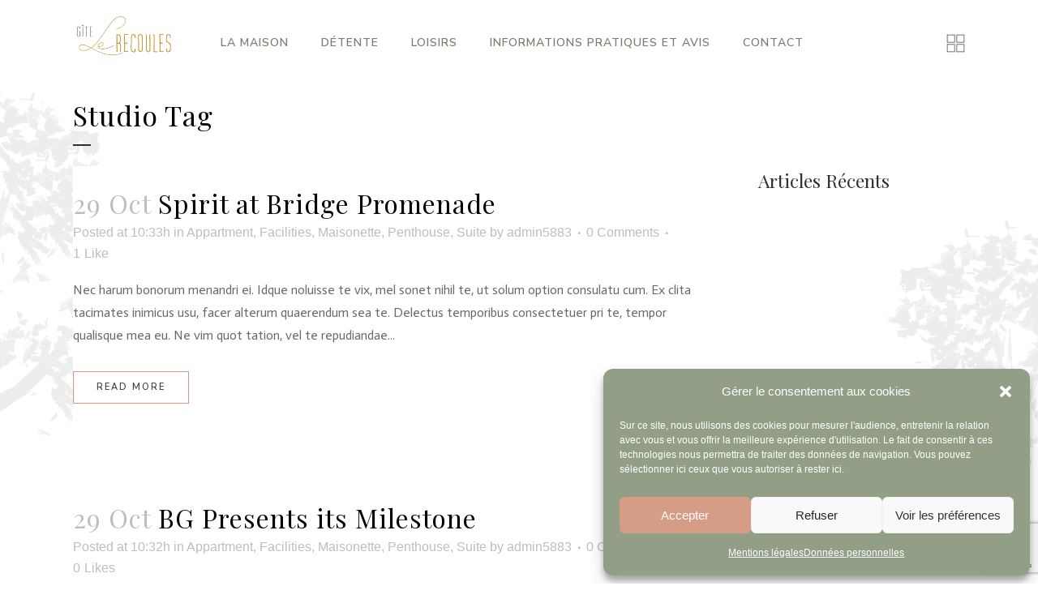

--- FILE ---
content_type: text/html; charset=UTF-8
request_url: https://gitelerecoules.com/tag/studio/
body_size: 18934
content:
<!DOCTYPE html>
<html lang="fr-FR">
<head>
	<meta charset="UTF-8" />
	
				<meta name="viewport" content="width=device-width,initial-scale=1,user-scalable=no">
		
            
            
	<link rel="profile" href="http://gmpg.org/xfn/11" />
	<link rel="pingback" href="https://gitelerecoules.com/xmlrpc.php" />

	<meta name='robots' content='index, follow, max-image-preview:large, max-snippet:-1, max-video-preview:-1' />

	<!-- This site is optimized with the Yoast SEO plugin v26.3 - https://yoast.com/wordpress/plugins/seo/ -->
	<title>Archives des Studio | Gîte Le Recoules</title>
	<link rel="canonical" href="https://gitelerecoules.com/tag/studio/" />
	<meta property="og:locale" content="fr_FR" />
	<meta property="og:type" content="article" />
	<meta property="og:title" content="Archives des Studio | Gîte Le Recoules" />
	<meta property="og:url" content="https://gitelerecoules.com/tag/studio/" />
	<meta property="og:site_name" content="Gîte Le Recoules" />
	<meta name="twitter:card" content="summary_large_image" />
	<script type="application/ld+json" class="yoast-schema-graph">{"@context":"https://schema.org","@graph":[{"@type":"CollectionPage","@id":"https://gitelerecoules.com/tag/studio/","url":"https://gitelerecoules.com/tag/studio/","name":"Archives des Studio | Gîte Le Recoules","isPartOf":{"@id":"https://gitelerecoules.com/#website"},"breadcrumb":{"@id":"https://gitelerecoules.com/tag/studio/#breadcrumb"},"inLanguage":"fr-FR"},{"@type":"BreadcrumbList","@id":"https://gitelerecoules.com/tag/studio/#breadcrumb","itemListElement":[{"@type":"ListItem","position":1,"name":"Accueil","item":"https://gitelerecoules.com/"},{"@type":"ListItem","position":2,"name":"Studio"}]},{"@type":"WebSite","@id":"https://gitelerecoules.com/#website","url":"https://gitelerecoules.com/","name":"Gîte Le Recoules","description":"Gîte familial tout confort à Espalion","publisher":{"@id":"https://gitelerecoules.com/#organization"},"potentialAction":[{"@type":"SearchAction","target":{"@type":"EntryPoint","urlTemplate":"https://gitelerecoules.com/?s={search_term_string}"},"query-input":{"@type":"PropertyValueSpecification","valueRequired":true,"valueName":"search_term_string"}}],"inLanguage":"fr-FR"},{"@type":"Organization","@id":"https://gitelerecoules.com/#organization","name":"Gîte le Recoules","url":"https://gitelerecoules.com/","logo":{"@type":"ImageObject","inLanguage":"fr-FR","@id":"https://gitelerecoules.com/#/schema/logo/image/","url":"https://gitelerecoules.com/wp-content/uploads/2022/10/GITELERECOULES_MAISON_RVB_ACCUEIL_Plan-de-travail-1.png","contentUrl":"https://gitelerecoules.com/wp-content/uploads/2022/10/GITELERECOULES_MAISON_RVB_ACCUEIL_Plan-de-travail-1.png","width":5545,"height":3286,"caption":"Gîte le Recoules"},"image":{"@id":"https://gitelerecoules.com/#/schema/logo/image/"},"sameAs":["https://www.facebook.com/profile.php?id=100092763731583"]}]}</script>
	<!-- / Yoast SEO plugin. -->


<link rel='dns-prefetch' href='//fonts.googleapis.com' />
<link rel="alternate" type="application/rss+xml" title="Gîte Le Recoules &raquo; Flux" href="https://gitelerecoules.com/feed/" />
<link rel="alternate" type="application/rss+xml" title="Gîte Le Recoules &raquo; Flux des commentaires" href="https://gitelerecoules.com/comments/feed/" />
<link rel="alternate" type="application/rss+xml" title="Gîte Le Recoules &raquo; Flux de l’étiquette Studio" href="https://gitelerecoules.com/tag/studio/feed/" />
<style id='wp-img-auto-sizes-contain-inline-css' type='text/css'>
img:is([sizes=auto i],[sizes^="auto," i]){contain-intrinsic-size:3000px 1500px}
/*# sourceURL=wp-img-auto-sizes-contain-inline-css */
</style>
<style id='wp-emoji-styles-inline-css' type='text/css'>

	img.wp-smiley, img.emoji {
		display: inline !important;
		border: none !important;
		box-shadow: none !important;
		height: 1em !important;
		width: 1em !important;
		margin: 0 0.07em !important;
		vertical-align: -0.1em !important;
		background: none !important;
		padding: 0 !important;
	}
/*# sourceURL=wp-emoji-styles-inline-css */
</style>
<style id='classic-theme-styles-inline-css' type='text/css'>
/*! This file is auto-generated */
.wp-block-button__link{color:#fff;background-color:#32373c;border-radius:9999px;box-shadow:none;text-decoration:none;padding:calc(.667em + 2px) calc(1.333em + 2px);font-size:1.125em}.wp-block-file__button{background:#32373c;color:#fff;text-decoration:none}
/*# sourceURL=/wp-includes/css/classic-themes.min.css */
</style>
<link rel='stylesheet' id='contact-form-7-css' href='https://gitelerecoules.com/wp-content/plugins/contact-form-7/includes/css/styles.css?ver=6.1.3' type='text/css' media='all' />
<link rel='stylesheet' id='cmplz-general-css' href='https://gitelerecoules.com/wp-content/plugins/complianz-gdpr/assets/css/cookieblocker.min.css?ver=1762774423' type='text/css' media='all' />
<link rel='stylesheet' id='qi-addons-for-elementor-grid-style-css' href='https://gitelerecoules.com/wp-content/plugins/qi-addons-for-elementor/assets/css/grid.min.css?ver=1.9.5' type='text/css' media='all' />
<link rel='stylesheet' id='qi-addons-for-elementor-helper-parts-style-css' href='https://gitelerecoules.com/wp-content/plugins/qi-addons-for-elementor/assets/css/helper-parts.min.css?ver=1.9.5' type='text/css' media='all' />
<link rel='stylesheet' id='qi-addons-for-elementor-style-css' href='https://gitelerecoules.com/wp-content/plugins/qi-addons-for-elementor/assets/css/main.min.css?ver=1.9.5' type='text/css' media='all' />
<link rel='stylesheet' id='mediaelement-css' href='https://gitelerecoules.com/wp-includes/js/mediaelement/mediaelementplayer-legacy.min.css?ver=4.2.17' type='text/css' media='all' />
<link rel='stylesheet' id='wp-mediaelement-css' href='https://gitelerecoules.com/wp-includes/js/mediaelement/wp-mediaelement.min.css?ver=6.9' type='text/css' media='all' />
<link rel='stylesheet' id='bridge-default-style-css' href='https://gitelerecoules.com/wp-content/themes/bridge/style.css?ver=6.9' type='text/css' media='all' />
<link rel='stylesheet' id='bridge-qode-font_awesome-css' href='https://gitelerecoules.com/wp-content/themes/bridge/css/font-awesome/css/font-awesome.min.css?ver=6.9' type='text/css' media='all' />
<link rel='stylesheet' id='bridge-qode-font_elegant-css' href='https://gitelerecoules.com/wp-content/themes/bridge/css/elegant-icons/style.min.css?ver=6.9' type='text/css' media='all' />
<link rel='stylesheet' id='bridge-qode-linea_icons-css' href='https://gitelerecoules.com/wp-content/themes/bridge/css/linea-icons/style.css?ver=6.9' type='text/css' media='all' />
<link rel='stylesheet' id='bridge-qode-dripicons-css' href='https://gitelerecoules.com/wp-content/themes/bridge/css/dripicons/dripicons.css?ver=6.9' type='text/css' media='all' />
<link rel='stylesheet' id='bridge-qode-kiko-css' href='https://gitelerecoules.com/wp-content/themes/bridge/css/kiko/kiko-all.css?ver=6.9' type='text/css' media='all' />
<link rel='stylesheet' id='bridge-qode-font_awesome_5-css' href='https://gitelerecoules.com/wp-content/themes/bridge/css/font-awesome-5/css/font-awesome-5.min.css?ver=6.9' type='text/css' media='all' />
<link rel='stylesheet' id='bridge-stylesheet-css' href='https://gitelerecoules.com/wp-content/themes/bridge/css/stylesheet.min.css?ver=6.9' type='text/css' media='all' />
<style id='bridge-stylesheet-inline-css' type='text/css'>
   .archive.disabled_footer_top .footer_top_holder, .archive.disabled_footer_bottom .footer_bottom_holder { display: none;}


/*# sourceURL=bridge-stylesheet-inline-css */
</style>
<link rel='stylesheet' id='bridge-print-css' href='https://gitelerecoules.com/wp-content/themes/bridge/css/print.css?ver=6.9' type='text/css' media='all' />
<link rel='stylesheet' id='bridge-style-dynamic-css' href='https://gitelerecoules.com/wp-content/themes/bridge/css/style_dynamic.css?ver=1695302750' type='text/css' media='all' />
<link rel='stylesheet' id='bridge-responsive-css' href='https://gitelerecoules.com/wp-content/themes/bridge/css/responsive.min.css?ver=6.9' type='text/css' media='all' />
<link rel='stylesheet' id='bridge-style-dynamic-responsive-css' href='https://gitelerecoules.com/wp-content/themes/bridge/css/style_dynamic_responsive.css?ver=1695302750' type='text/css' media='all' />
<style id='bridge-style-dynamic-responsive-inline-css' type='text/css'>
textarea#comment {
    border: 1px solid rgba(185,185,185,1);
    border-radius: 0px;
    padding: 20px;
    font-size: 15px;
    font-style: normal;
    font-weight: 400;
}
.two_columns_75_25.background_color_sidebar.grid2.clearfix {
    padding-bottom: 80px;
}
.comment_holder .comment .text .comment-reply-link, .comment_holder .comment .text .replay {
    font-size: 13px;
    letter-spacing: 1px;
}
#respond input[type=text], #respond input[type=email], #respond textarea, .contact_form input[type=text], .contact_form textarea {
    border: 1px solid rgba(185,185,185,1);
    border-radius: 0px;
    padding: 20px;
    font-size: 15px;
    font-style: normal;
    font-weight: 400;
}
.comment_holder .comment #respond input[type=text], .comment_holder .comment #respond textarea {
    background-color: #fff;
}
nav.main_menu.drop_down.left {
    left: 162px ! important;
}
a.search_button.search_covers_header.normal {
    padding: 0 12px 8px;
}
.cf7_custom_style_1 input.wpcf7-form-control.wpcf7-submit, .cf7_custom_style_1 input.wpcf7-form-control.wpcf7-submit:not([disabled]) {
    margin-top: 19px;
}
.q_icon_with_title.left_from_title.large.normal_icon .icon_holder, .q_icon_with_title.left_from_title.small .icon_holder, .q_icon_with_title.small .icon_holder img {
    width: 58px;
}
.q_icon_with_title.small.boxed .icon_text_holder, .q_icon_with_title.small.circle .icon_text_holder, .q_icon_with_title.small.custom_icon_image .icon_text_holder, .q_icon_with_title.small.square .icon_text_holder {
    padding: 0 0 0 78px;
}

.latest_post_holder.dividers .latest_post_date{
font-family: 'Nunito Sans', sans-serif;
background-color: #000;
border-radius: 0;
width: 52px;
padding: 11px 0;
margin-right: 22px;
margin-top: 10px;
}

.latest_post_holder.dividers .latest_post_date .latest_post_day, .latest_post_holder.dividers .latest_post_date .latest_post_month{
color: #fff;
font-size: 12px;
line-height: 15px;
text-transform: uppercase;
font-weight: 600;
}

.latest_post_holder.dividers .latest_post_inner{
margin: 13px 0 0!important;
}

.latest_post_holder.dividers .post_infos{
border-top: none;
margin-top: 0;
padding-top: 18px;
}

.latest_post_holder.dividers .latest_post_title{
margin-bottom: 8px;
}

.latest_post_holder.dividers .latest_post_text_inner .post_infos a{
font-family: 'Nunito Sans', sans-serif;
text-transform: uppercase;
font-weight: 500;
font-size: 12px;
letter-spacing: 0.1em;
}

.qbutton{
display: inline-flex;
flex-direction: row-reverse;
}

.qbutton .qode_button_icon_element, .qbutton i{
position: relative;
top: -1px;
margin: 0 10px 0 0;
}

.qode-cf-newsletter-outer input.wpcf7-form-control.wpcf7-submit, .qode-cf-newsletter-outer input.wpcf7-form-control.wpcf7-submit:not([disabled]), .qode-cf-newsletter-outer .qode-cf-newsletter-outer .cf7_custom_style_1 input.wpcf7-form-control.wpcf7-submit:not([disabled]){
font-family: 'Kiko' !important;
font-weight: 300;
}

.qode-cf-newsletter-outer div.wpcf7 .ajax-loader{
display: none;
}

.qode-cf-newsletter-outer {
display: flex;
width: 100%;
}

.qode-cf-newsletter-outer .qode-cf-newsletter-mail{
width: 100%;
}

@media only screen and (max-width: 768px){
.side_menu_button .side_menu_button_link{
display: none;
}

a.search_button.search_covers_header.normal{
padding-right: 0;
}
}

.qode-underlined-link {
    position: relative;
}

.qode-underlined-link:before{
    content: '';
    position: absolute;
    left: 0;
    bottom: 2px;
    width: 100%;
    height: 1px;
    background-color: currentColor;
    opacity: 0;
    transition: all 0.3s ease;
}

.qode-underlined-link:hover:before{
    opacity: 1;
}

div.wpcf7 .qode-cf-newsletter-outer .ajax-loader{
display: none;
}

.qode-rev-slider-button{
    display: inline-flex !important;
    justify-content: center;
    flex-direction: row-reverse;
    align-items: center;
}

.qode-rev-slider-button span{
    margin-right: 11px;
    position: relative;
    top: -1px;
font-size: 16px;
}

#submit_comment{
background-color: #000;
color: #fff;
border-color: #000;
}

#submit_comment:hover{
background-color: #191818;
border-color: #191818;
}

.side_menu_button_link.qode-side-menu-button-svg {
position: relative;
top: 5px;
}

.side_menu_button .search_covers_header{
font-size: 22px !important;
}

.qbutton .qode_button_icon_element, .qbutton i{
font-size: 16px;
}

.blog_holder.blog_large_image article .post_text .post_text_inner{
padding-left: 0;
}

.side_menu .widget .qode-instagram-feed{
padding: 0 60px;
margin-left: -7.5px;
margin-right: -7.5px;
}

.side_menu .qode-instagram-feed li{
padding: 0 7.5px !important;
margin: 0 0 15px !important;
}

.side_menu .side_menu_title h4, .side_menu h5, .side_menu h6{
text-transform: capitalize;
}

.right_side_menu_opened .wrapper, .right_side_menu_opened footer.uncover{
    left: 0;
}
/*# sourceURL=bridge-style-dynamic-responsive-inline-css */
</style>
<link rel='stylesheet' id='bridge-style-handle-google-fonts-css' href='https://fonts.googleapis.com/css?family=Raleway%3A100%2C200%2C300%2C400%2C500%2C600%2C700%2C800%2C900%2C100italic%2C300italic%2C400italic%2C700italic%7CNunito+Sans%3A100%2C200%2C300%2C400%2C500%2C600%2C700%2C800%2C900%2C100italic%2C300italic%2C400italic%2C700italic%7CPlayfair+Display%3A100%2C200%2C300%2C400%2C500%2C600%2C700%2C800%2C900%2C100italic%2C300italic%2C400italic%2C700italic%7CDancing+Script%3A100%2C200%2C300%2C400%2C500%2C600%2C700%2C800%2C900%2C100italic%2C300italic%2C400italic%2C700italic%7CActor%3A100%2C200%2C300%2C400%2C500%2C600%2C700%2C800%2C900%2C100italic%2C300italic%2C400italic%2C700italic&#038;subset=latin%2Clatin-ext&#038;ver=1.0.0' type='text/css' media='all' />
<link rel='stylesheet' id='bridge-core-dashboard-style-css' href='https://gitelerecoules.com/wp-content/plugins/bridge-core/modules/core-dashboard/assets/css/core-dashboard.min.css?ver=6.9' type='text/css' media='all' />
<link rel='stylesheet' id='swiper-css' href='https://gitelerecoules.com/wp-content/plugins/qi-addons-for-elementor/assets/plugins/swiper/8.4.5/swiper.min.css?ver=8.4.5' type='text/css' media='all' />
<script type="text/javascript" src="https://gitelerecoules.com/wp-includes/js/jquery/jquery.min.js?ver=3.7.1" id="jquery-core-js"></script>
<script type="text/javascript" src="https://gitelerecoules.com/wp-includes/js/jquery/jquery-migrate.min.js?ver=3.4.1" id="jquery-migrate-js"></script>
<link rel="https://api.w.org/" href="https://gitelerecoules.com/wp-json/" /><link rel="alternate" title="JSON" type="application/json" href="https://gitelerecoules.com/wp-json/wp/v2/tags/13" /><link rel="EditURI" type="application/rsd+xml" title="RSD" href="https://gitelerecoules.com/xmlrpc.php?rsd" />
<meta name="generator" content="WordPress 6.9" />
			<style>.cmplz-hidden {
					display: none !important;
				}</style><meta name="generator" content="Elementor 3.33.0; features: additional_custom_breakpoints; settings: css_print_method-external, google_font-enabled, font_display-auto">
			<style>
				.e-con.e-parent:nth-of-type(n+4):not(.e-lazyloaded):not(.e-no-lazyload),
				.e-con.e-parent:nth-of-type(n+4):not(.e-lazyloaded):not(.e-no-lazyload) * {
					background-image: none !important;
				}
				@media screen and (max-height: 1024px) {
					.e-con.e-parent:nth-of-type(n+3):not(.e-lazyloaded):not(.e-no-lazyload),
					.e-con.e-parent:nth-of-type(n+3):not(.e-lazyloaded):not(.e-no-lazyload) * {
						background-image: none !important;
					}
				}
				@media screen and (max-height: 640px) {
					.e-con.e-parent:nth-of-type(n+2):not(.e-lazyloaded):not(.e-no-lazyload),
					.e-con.e-parent:nth-of-type(n+2):not(.e-lazyloaded):not(.e-no-lazyload) * {
						background-image: none !important;
					}
				}
			</style>
			<link rel="icon" href="https://gitelerecoules.com/wp-content/uploads/2022/11/cropped-favicon_Plan-de-travail-1-4-32x32.png" sizes="32x32" />
<link rel="icon" href="https://gitelerecoules.com/wp-content/uploads/2022/11/cropped-favicon_Plan-de-travail-1-4-192x192.png" sizes="192x192" />
<link rel="apple-touch-icon" href="https://gitelerecoules.com/wp-content/uploads/2022/11/cropped-favicon_Plan-de-travail-1-4-180x180.png" />
<meta name="msapplication-TileImage" content="https://gitelerecoules.com/wp-content/uploads/2022/11/cropped-favicon_Plan-de-travail-1-4-270x270.png" />
<style id='global-styles-inline-css' type='text/css'>
:root{--wp--preset--aspect-ratio--square: 1;--wp--preset--aspect-ratio--4-3: 4/3;--wp--preset--aspect-ratio--3-4: 3/4;--wp--preset--aspect-ratio--3-2: 3/2;--wp--preset--aspect-ratio--2-3: 2/3;--wp--preset--aspect-ratio--16-9: 16/9;--wp--preset--aspect-ratio--9-16: 9/16;--wp--preset--color--black: #000000;--wp--preset--color--cyan-bluish-gray: #abb8c3;--wp--preset--color--white: #ffffff;--wp--preset--color--pale-pink: #f78da7;--wp--preset--color--vivid-red: #cf2e2e;--wp--preset--color--luminous-vivid-orange: #ff6900;--wp--preset--color--luminous-vivid-amber: #fcb900;--wp--preset--color--light-green-cyan: #7bdcb5;--wp--preset--color--vivid-green-cyan: #00d084;--wp--preset--color--pale-cyan-blue: #8ed1fc;--wp--preset--color--vivid-cyan-blue: #0693e3;--wp--preset--color--vivid-purple: #9b51e0;--wp--preset--gradient--vivid-cyan-blue-to-vivid-purple: linear-gradient(135deg,rgb(6,147,227) 0%,rgb(155,81,224) 100%);--wp--preset--gradient--light-green-cyan-to-vivid-green-cyan: linear-gradient(135deg,rgb(122,220,180) 0%,rgb(0,208,130) 100%);--wp--preset--gradient--luminous-vivid-amber-to-luminous-vivid-orange: linear-gradient(135deg,rgb(252,185,0) 0%,rgb(255,105,0) 100%);--wp--preset--gradient--luminous-vivid-orange-to-vivid-red: linear-gradient(135deg,rgb(255,105,0) 0%,rgb(207,46,46) 100%);--wp--preset--gradient--very-light-gray-to-cyan-bluish-gray: linear-gradient(135deg,rgb(238,238,238) 0%,rgb(169,184,195) 100%);--wp--preset--gradient--cool-to-warm-spectrum: linear-gradient(135deg,rgb(74,234,220) 0%,rgb(151,120,209) 20%,rgb(207,42,186) 40%,rgb(238,44,130) 60%,rgb(251,105,98) 80%,rgb(254,248,76) 100%);--wp--preset--gradient--blush-light-purple: linear-gradient(135deg,rgb(255,206,236) 0%,rgb(152,150,240) 100%);--wp--preset--gradient--blush-bordeaux: linear-gradient(135deg,rgb(254,205,165) 0%,rgb(254,45,45) 50%,rgb(107,0,62) 100%);--wp--preset--gradient--luminous-dusk: linear-gradient(135deg,rgb(255,203,112) 0%,rgb(199,81,192) 50%,rgb(65,88,208) 100%);--wp--preset--gradient--pale-ocean: linear-gradient(135deg,rgb(255,245,203) 0%,rgb(182,227,212) 50%,rgb(51,167,181) 100%);--wp--preset--gradient--electric-grass: linear-gradient(135deg,rgb(202,248,128) 0%,rgb(113,206,126) 100%);--wp--preset--gradient--midnight: linear-gradient(135deg,rgb(2,3,129) 0%,rgb(40,116,252) 100%);--wp--preset--font-size--small: 13px;--wp--preset--font-size--medium: 20px;--wp--preset--font-size--large: 36px;--wp--preset--font-size--x-large: 42px;--wp--preset--spacing--20: 0.44rem;--wp--preset--spacing--30: 0.67rem;--wp--preset--spacing--40: 1rem;--wp--preset--spacing--50: 1.5rem;--wp--preset--spacing--60: 2.25rem;--wp--preset--spacing--70: 3.38rem;--wp--preset--spacing--80: 5.06rem;--wp--preset--shadow--natural: 6px 6px 9px rgba(0, 0, 0, 0.2);--wp--preset--shadow--deep: 12px 12px 50px rgba(0, 0, 0, 0.4);--wp--preset--shadow--sharp: 6px 6px 0px rgba(0, 0, 0, 0.2);--wp--preset--shadow--outlined: 6px 6px 0px -3px rgb(255, 255, 255), 6px 6px rgb(0, 0, 0);--wp--preset--shadow--crisp: 6px 6px 0px rgb(0, 0, 0);}:where(.is-layout-flex){gap: 0.5em;}:where(.is-layout-grid){gap: 0.5em;}body .is-layout-flex{display: flex;}.is-layout-flex{flex-wrap: wrap;align-items: center;}.is-layout-flex > :is(*, div){margin: 0;}body .is-layout-grid{display: grid;}.is-layout-grid > :is(*, div){margin: 0;}:where(.wp-block-columns.is-layout-flex){gap: 2em;}:where(.wp-block-columns.is-layout-grid){gap: 2em;}:where(.wp-block-post-template.is-layout-flex){gap: 1.25em;}:where(.wp-block-post-template.is-layout-grid){gap: 1.25em;}.has-black-color{color: var(--wp--preset--color--black) !important;}.has-cyan-bluish-gray-color{color: var(--wp--preset--color--cyan-bluish-gray) !important;}.has-white-color{color: var(--wp--preset--color--white) !important;}.has-pale-pink-color{color: var(--wp--preset--color--pale-pink) !important;}.has-vivid-red-color{color: var(--wp--preset--color--vivid-red) !important;}.has-luminous-vivid-orange-color{color: var(--wp--preset--color--luminous-vivid-orange) !important;}.has-luminous-vivid-amber-color{color: var(--wp--preset--color--luminous-vivid-amber) !important;}.has-light-green-cyan-color{color: var(--wp--preset--color--light-green-cyan) !important;}.has-vivid-green-cyan-color{color: var(--wp--preset--color--vivid-green-cyan) !important;}.has-pale-cyan-blue-color{color: var(--wp--preset--color--pale-cyan-blue) !important;}.has-vivid-cyan-blue-color{color: var(--wp--preset--color--vivid-cyan-blue) !important;}.has-vivid-purple-color{color: var(--wp--preset--color--vivid-purple) !important;}.has-black-background-color{background-color: var(--wp--preset--color--black) !important;}.has-cyan-bluish-gray-background-color{background-color: var(--wp--preset--color--cyan-bluish-gray) !important;}.has-white-background-color{background-color: var(--wp--preset--color--white) !important;}.has-pale-pink-background-color{background-color: var(--wp--preset--color--pale-pink) !important;}.has-vivid-red-background-color{background-color: var(--wp--preset--color--vivid-red) !important;}.has-luminous-vivid-orange-background-color{background-color: var(--wp--preset--color--luminous-vivid-orange) !important;}.has-luminous-vivid-amber-background-color{background-color: var(--wp--preset--color--luminous-vivid-amber) !important;}.has-light-green-cyan-background-color{background-color: var(--wp--preset--color--light-green-cyan) !important;}.has-vivid-green-cyan-background-color{background-color: var(--wp--preset--color--vivid-green-cyan) !important;}.has-pale-cyan-blue-background-color{background-color: var(--wp--preset--color--pale-cyan-blue) !important;}.has-vivid-cyan-blue-background-color{background-color: var(--wp--preset--color--vivid-cyan-blue) !important;}.has-vivid-purple-background-color{background-color: var(--wp--preset--color--vivid-purple) !important;}.has-black-border-color{border-color: var(--wp--preset--color--black) !important;}.has-cyan-bluish-gray-border-color{border-color: var(--wp--preset--color--cyan-bluish-gray) !important;}.has-white-border-color{border-color: var(--wp--preset--color--white) !important;}.has-pale-pink-border-color{border-color: var(--wp--preset--color--pale-pink) !important;}.has-vivid-red-border-color{border-color: var(--wp--preset--color--vivid-red) !important;}.has-luminous-vivid-orange-border-color{border-color: var(--wp--preset--color--luminous-vivid-orange) !important;}.has-luminous-vivid-amber-border-color{border-color: var(--wp--preset--color--luminous-vivid-amber) !important;}.has-light-green-cyan-border-color{border-color: var(--wp--preset--color--light-green-cyan) !important;}.has-vivid-green-cyan-border-color{border-color: var(--wp--preset--color--vivid-green-cyan) !important;}.has-pale-cyan-blue-border-color{border-color: var(--wp--preset--color--pale-cyan-blue) !important;}.has-vivid-cyan-blue-border-color{border-color: var(--wp--preset--color--vivid-cyan-blue) !important;}.has-vivid-purple-border-color{border-color: var(--wp--preset--color--vivid-purple) !important;}.has-vivid-cyan-blue-to-vivid-purple-gradient-background{background: var(--wp--preset--gradient--vivid-cyan-blue-to-vivid-purple) !important;}.has-light-green-cyan-to-vivid-green-cyan-gradient-background{background: var(--wp--preset--gradient--light-green-cyan-to-vivid-green-cyan) !important;}.has-luminous-vivid-amber-to-luminous-vivid-orange-gradient-background{background: var(--wp--preset--gradient--luminous-vivid-amber-to-luminous-vivid-orange) !important;}.has-luminous-vivid-orange-to-vivid-red-gradient-background{background: var(--wp--preset--gradient--luminous-vivid-orange-to-vivid-red) !important;}.has-very-light-gray-to-cyan-bluish-gray-gradient-background{background: var(--wp--preset--gradient--very-light-gray-to-cyan-bluish-gray) !important;}.has-cool-to-warm-spectrum-gradient-background{background: var(--wp--preset--gradient--cool-to-warm-spectrum) !important;}.has-blush-light-purple-gradient-background{background: var(--wp--preset--gradient--blush-light-purple) !important;}.has-blush-bordeaux-gradient-background{background: var(--wp--preset--gradient--blush-bordeaux) !important;}.has-luminous-dusk-gradient-background{background: var(--wp--preset--gradient--luminous-dusk) !important;}.has-pale-ocean-gradient-background{background: var(--wp--preset--gradient--pale-ocean) !important;}.has-electric-grass-gradient-background{background: var(--wp--preset--gradient--electric-grass) !important;}.has-midnight-gradient-background{background: var(--wp--preset--gradient--midnight) !important;}.has-small-font-size{font-size: var(--wp--preset--font-size--small) !important;}.has-medium-font-size{font-size: var(--wp--preset--font-size--medium) !important;}.has-large-font-size{font-size: var(--wp--preset--font-size--large) !important;}.has-x-large-font-size{font-size: var(--wp--preset--font-size--x-large) !important;}
/*# sourceURL=global-styles-inline-css */
</style>
</head>

<body data-cmplz=1 class="archive tag tag-studio tag-13 wp-theme-bridge bridge-core-3.3.2 qodef-qi--no-touch qi-addons-for-elementor-1.9.5  qode_grid_1300 side_menu_slide_from_right footer_responsive_adv qode-content-sidebar-responsive transparent_content qode_disabled_responsive_button_padding_change qode-theme-ver-30.8.3 qode-theme-bridge qode_header_in_grid elementor-default elementor-kit-5" itemscope itemtype="http://schema.org/WebPage">



	<section class="side_menu right  side_area_alignment_center">
					<div class="side_menu_title">
				<h5>Actualités</h5>
			</div>
				<a href="#" target="_self" class="close_side_menu ">
					</a>
		<div id="media_image-3" class="widget widget_media_image posts_holder"><a href="#"><img fetchpriority="high" width="611" height="611" src="https://gitelerecoules.com/wp-content/uploads/2022/10/GITELERECOULES_white-650x650.png" class="image wp-image-373  attachment-611x611 size-611x611" alt="" style="max-width: 100%; height: auto;" decoding="async" srcset="https://gitelerecoules.com/wp-content/uploads/2022/10/GITELERECOULES_white-650x650.png 650w, https://gitelerecoules.com/wp-content/uploads/2022/10/GITELERECOULES_white-300x300.png 300w, https://gitelerecoules.com/wp-content/uploads/2022/10/GITELERECOULES_white-100x100.png 100w, https://gitelerecoules.com/wp-content/uploads/2022/10/GITELERECOULES_white-600x600.png 600w, https://gitelerecoules.com/wp-content/uploads/2022/10/GITELERECOULES_white-1024x1024.png 1024w, https://gitelerecoules.com/wp-content/uploads/2022/10/GITELERECOULES_white-150x150.png 150w, https://gitelerecoules.com/wp-content/uploads/2022/10/GITELERECOULES_white-768x768.png 768w, https://gitelerecoules.com/wp-content/uploads/2022/10/GITELERECOULES_white-570x570.png 570w, https://gitelerecoules.com/wp-content/uploads/2022/10/GITELERECOULES_white-500x500.png 500w, https://gitelerecoules.com/wp-content/uploads/2022/10/GITELERECOULES_white-1000x1000.png 1000w, https://gitelerecoules.com/wp-content/uploads/2022/10/GITELERECOULES_white-700x700.png 700w, https://gitelerecoules.com/wp-content/uploads/2022/10/GITELERECOULES_white.png 1182w" sizes="(max-width: 611px) 100vw, 611px" /></a></div></section>

<div class="wrapper">
	<div class="wrapper_inner">

    
		<!-- Google Analytics start -->
				<!-- Google Analytics end -->

		
	<header class=" scroll_header_top_area  regular menu_position_left page_header">
    <div class="header_inner clearfix">
                <div class="header_top_bottom_holder">
            
            <div class="header_bottom clearfix" style='' >
                                <div class="container">
                    <div class="container_inner clearfix">
                                                    
                            <div class="header_inner_left">
                                									<div class="mobile_menu_button">
		<span>
			<i class="qode_icon_font_awesome fa fa-home " ></i>		</span>
	</div>
                                <div class="logo_wrapper" >
	<div class="q_logo">
		<a itemprop="url" href="https://gitelerecoules.com/" >
             <img itemprop="image" class="normal" src="http://gitelerecoules.com/wp-content/uploads/2022/10/GITELERECOULES_Logo2-1.jpg" alt="Logo"> 			 <img itemprop="image" class="light" src="http://gitelerecoules.com/wp-content/uploads/2019/10/logo-light.png" alt="Logo"/> 			 <img itemprop="image" class="dark" src="http://gitelerecoules.com/wp-content/uploads/2022/10/GITELERECOULES_Logo.jpg" alt="Logo"/> 			 <img itemprop="image" class="sticky" src="http://gitelerecoules.com/wp-content/uploads/2022/10/GITELERECOULES_Logo.jpg" alt="Logo"/> 			 <img itemprop="image" class="mobile" src="https://gitelerecoules.com/wp-content/uploads/2022/10/GITELERECOULES_Logo2-1.jpg" alt="Logo"/> 					</a>
	</div>
	</div>                                                            </div>
                                                                    <div class="header_inner_right">
                                        <div class="side_menu_button_wrapper right">
                                                                                                                                    <div class="side_menu_button">
                                                                                                                                                
	<a class="side_menu_button_link normal qode-side-menu-button-svg" href="javascript:void(0)">
		<?xml version="1.0" encoding="utf-8"?>
<!-- Generator: Adobe Illustrator 16.0.0, SVG Export Plug-In . SVG Version: 6.00 Build 0)  -->
<!DOCTYPE svg PUBLIC "-//W3C//DTD SVG 1.1//EN" "http://www.w3.org/Graphics/SVG/1.1/DTD/svg11.dtd">
<svg version="1.1" id="Layer_1" xmlns="http://www.w3.org/2000/svg" xmlns:xlink="http://www.w3.org/1999/xlink" x="0px" y="0px"
	 width="22.875px" height="22.875px" viewBox="0 0 22.875 22.875" enable-background="new 0 0 22.875 22.875" xml:space="preserve">
<g>
	<rect x="1.125" y="1.083" fill="none" stroke="#434343" stroke-width="0.75" stroke-miterlimit="10" width="9" height="9"/>
	<rect x="12.792" y="1.083" fill="none" stroke="#434343" stroke-width="0.75" stroke-miterlimit="10" width="9" height="9"/>
	<rect x="1.125" y="12.75" fill="none" stroke="#434343" stroke-width="0.75" stroke-miterlimit="10" width="9" height="9"/>
	<rect x="12.792" y="12.75" fill="none" stroke="#434343" stroke-width="0.75" stroke-miterlimit="10" width="9" height="9"/>
</g>
</svg>
	</a>
                                            </div>
                                        </div>
                                    </div>
                                
                                
                                <nav class="main_menu drop_down left">
                                    <ul id="menu-menu" class=""><li id="nav-menu-item-368" class="menu-item menu-item-type-post_type menu-item-object-page menu-item-home  narrow"></li>
<li id="nav-menu-item-367" class="menu-item menu-item-type-post_type menu-item-object-page  narrow"><a href="https://gitelerecoules.com/lamaison-gite-de-charme-aveyron/" class=""><i class="menu_icon blank fa"></i><span>La Maison<span class="underline_dash"></span></span><span class="plus"></span></a></li>
<li id="nav-menu-item-369" class="menu-item menu-item-type-post_type menu-item-object-page  narrow"><a href="https://gitelerecoules.com/gite-avec-jacuzzi-aveyron/" class=""><i class="menu_icon blank fa"></i><span>Détente<span class="underline_dash"></span></span><span class="plus"></span></a></li>
<li id="nav-menu-item-1104" class="menu-item menu-item-type-post_type menu-item-object-page  narrow"><a href="https://gitelerecoules.com/gite-tout-confort-aubrac/" class=""><i class="menu_icon blank fa"></i><span>Loisirs<span class="underline_dash"></span></span><span class="plus"></span></a></li>
<li id="nav-menu-item-414" class="menu-item menu-item-type-post_type menu-item-object-page  narrow"><a href="https://gitelerecoules.com/reserver-votre-gite-hautdegamme-espalion/" class=""><i class="menu_icon blank fa"></i><span>Informations pratiques et avis<span class="underline_dash"></span></span><span class="plus"></span></a></li>
<li id="nav-menu-item-366" class="menu-item menu-item-type-post_type menu-item-object-page  narrow"><a href="https://gitelerecoules.com/contact/" class=""><i class="menu_icon blank fa"></i><span>Contact<span class="underline_dash"></span></span><span class="plus"></span></a></li>
</ul>                                </nav>
                                							    <nav class="mobile_menu">
	<ul id="menu-menu-1" class=""><li id="mobile-menu-item-368" class="menu-item menu-item-type-post_type menu-item-object-page menu-item-home "></li>
<li id="mobile-menu-item-367" class="menu-item menu-item-type-post_type menu-item-object-page "><a href="https://gitelerecoules.com/lamaison-gite-de-charme-aveyron/" class=""><span>La Maison</span></a><span class="mobile_arrow"><i class="fa fa-angle-right"></i><i class="fa fa-angle-down"></i></span></li>
<li id="mobile-menu-item-369" class="menu-item menu-item-type-post_type menu-item-object-page "><a href="https://gitelerecoules.com/gite-avec-jacuzzi-aveyron/" class=""><span>Détente</span></a><span class="mobile_arrow"><i class="fa fa-angle-right"></i><i class="fa fa-angle-down"></i></span></li>
<li id="mobile-menu-item-1104" class="menu-item menu-item-type-post_type menu-item-object-page "><a href="https://gitelerecoules.com/gite-tout-confort-aubrac/" class=""><span>Loisirs</span></a><span class="mobile_arrow"><i class="fa fa-angle-right"></i><i class="fa fa-angle-down"></i></span></li>
<li id="mobile-menu-item-414" class="menu-item menu-item-type-post_type menu-item-object-page "><a href="https://gitelerecoules.com/reserver-votre-gite-hautdegamme-espalion/" class=""><span>Informations pratiques et avis</span></a><span class="mobile_arrow"><i class="fa fa-angle-right"></i><i class="fa fa-angle-down"></i></span></li>
<li id="mobile-menu-item-366" class="menu-item menu-item-type-post_type menu-item-object-page "><a href="https://gitelerecoules.com/contact/" class=""><span>Contact</span></a><span class="mobile_arrow"><i class="fa fa-angle-right"></i><i class="fa fa-angle-down"></i></span></li>
</ul></nav>                                                                                        </div>
                    </div>
                                    </div>
            </div>
        </div>
</header>	<a id="back_to_top" href="#">
        <span class="fa-stack">
            <span aria-hidden="true" class="qode_icon_font_elegant arrow_up " ></span>        </span>
	</a>
	
	
    
    	
    
    <div class="content ">
        <div class="content_inner  ">
    
	
			<div class="title_outer title_without_animation"    data-height="205">
		<div class="title title_size_small  position_left " style="height:205px;">
			<div class="image not_responsive"></div>
										<div class="title_holder"  style="padding-top:105px;height:100px;">
					<div class="container">
						<div class="container_inner clearfix">
								<div class="title_subtitle_holder" >
                                                                																													<h1 ><span>Studio Tag</span></h1>
																					<span class="separator small left"  ></span>
																				
																																					                                                            </div>
						</div>
					</div>
				</div>
								</div>
			</div>
		<div class="container">
            			<div class="container_inner default_template_holder clearfix">
									<div class="two_columns_75_25 background_color_sidebar grid2 clearfix">
						<div class="column1">
							<div class="column_inner">
								<div class="blog_holder blog_large_image">

	
    <!--if template name is defined than it is used our template and we can use query '$blog_query'-->
    
        <!--otherwise it is archive or category page and we don't have query-->
                    		<article id="post-98" class="post-98 post type-post status-publish format-standard hentry category-appartment category-facilities category-maisonette category-penthouse category-suite tag-basement tag-building tag-garden tag-salon tag-studio">
			<div class="post_content_holder">
								<div class="post_text">
					<div class="post_text_inner">
						<h2 itemprop="name" class="entry_title"><span itemprop="dateCreated" class="date entry_date updated">29 Oct<meta itemprop="interactionCount" content="UserComments: 0"/></span> <a itemprop="url" href="https://gitelerecoules.com/spirit-at-bridge-promenade/" title="Spirit at Bridge Promenade">Spirit at Bridge Promenade</a></h2>
						<div class="post_info">
							<span class="time">Posted at 10:33h</span>
							in <a href="https://gitelerecoules.com/category/appartment/" rel="category tag">Appartment</a>, <a href="https://gitelerecoules.com/category/facilities/" rel="category tag">Facilities</a>, <a href="https://gitelerecoules.com/category/maisonette/" rel="category tag">Maisonette</a>, <a href="https://gitelerecoules.com/category/penthouse/" rel="category tag">Penthouse</a>, <a href="https://gitelerecoules.com/category/suite/" rel="category tag">Suite</a>                                                            <span class="post_author">
                                    by                                    <a itemprop="author" class="post_author_link" href="https://gitelerecoules.com/author/admin5883/">admin5883</a>
                                </span>
                            															<span class="dots"><i class="fa fa-square"></i></span><a itemprop="url" class="post_comments" href="https://gitelerecoules.com/spirit-at-bridge-promenade/#respond" target="_self">0 Comments</a>
																							<span class="dots"><i class="fa fa-square"></i></span><div class="blog_like">
									<a  href="#" class="qode-like" id="qode-like-98" title="Like this">1<span>  Like</span></a>								</div>
																				</div>

                        <p itemprop="description" class="post_excerpt"> Nec harum bonorum menandri ei. Idque noluisse te vix, mel sonet nihil te, ut solum option consulatu cum. Ex clita tacimates inimicus usu, facer alterum quaerendum sea te. Delectus temporibus consectetuer pri te, tempor qualisque mea eu. Ne vim quot tation, vel te repudiandae...</p>                                <div class="post_more">
                                    <a itemprop="url" href="https://gitelerecoules.com/spirit-at-bridge-promenade/" class="qbutton small">Read More</a>
                                </div>
                            					</div>
				</div>
			</div>
		</article>
		

                    		<article id="post-95" class="post-95 post type-post status-publish format-standard hentry category-appartment category-facilities category-maisonette category-penthouse category-suite tag-basement tag-building tag-garden tag-salon tag-studio">
			<div class="post_content_holder">
								<div class="post_text">
					<div class="post_text_inner">
						<h2 itemprop="name" class="entry_title"><span itemprop="dateCreated" class="date entry_date updated">29 Oct<meta itemprop="interactionCount" content="UserComments: 0"/></span> <a itemprop="url" href="https://gitelerecoules.com/bg-presents-its-milestone/" title="BG Presents its Milestone">BG Presents its Milestone</a></h2>
						<div class="post_info">
							<span class="time">Posted at 10:32h</span>
							in <a href="https://gitelerecoules.com/category/appartment/" rel="category tag">Appartment</a>, <a href="https://gitelerecoules.com/category/facilities/" rel="category tag">Facilities</a>, <a href="https://gitelerecoules.com/category/maisonette/" rel="category tag">Maisonette</a>, <a href="https://gitelerecoules.com/category/penthouse/" rel="category tag">Penthouse</a>, <a href="https://gitelerecoules.com/category/suite/" rel="category tag">Suite</a>                                                            <span class="post_author">
                                    by                                    <a itemprop="author" class="post_author_link" href="https://gitelerecoules.com/author/admin5883/">admin5883</a>
                                </span>
                            															<span class="dots"><i class="fa fa-square"></i></span><a itemprop="url" class="post_comments" href="https://gitelerecoules.com/bg-presents-its-milestone/#respond" target="_self">0 Comments</a>
																							<span class="dots"><i class="fa fa-square"></i></span><div class="blog_like">
									<a  href="#" class="qode-like" id="qode-like-95" title="Like this">0<span>  Likes</span></a>								</div>
																				</div>

                        <p itemprop="description" class="post_excerpt"> Nec harum bonorum menandri ei. Idque noluisse te vix, mel sonet nihil te, ut solum option consulatu cum. Ex clita tacimates inimicus usu, facer alterum quaerendum sea te. Delectus temporibus consectetuer pri te, tempor qualisque mea eu. Ne vim quot tation, vel te repudiandae...</p>                                <div class="post_more">
                                    <a itemprop="url" href="https://gitelerecoules.com/bg-presents-its-milestone/" class="qbutton small">Read More</a>
                                </div>
                            					</div>
				</div>
			</div>
		</article>
		

                    		<article id="post-88" class="post-88 post type-post status-publish format-standard hentry category-appartment category-facilities category-maisonette category-penthouse category-suite tag-basement tag-building tag-garden tag-salon tag-studio">
			<div class="post_content_holder">
								<div class="post_text">
					<div class="post_text_inner">
						<h2 itemprop="name" class="entry_title"><span itemprop="dateCreated" class="date entry_date updated">29 Oct<meta itemprop="interactionCount" content="UserComments: 0"/></span> <a itemprop="url" href="https://gitelerecoules.com/bg-launches-terraces/" title="BG Launches Terraces.">BG Launches Terraces.</a></h2>
						<div class="post_info">
							<span class="time">Posted at 09:25h</span>
							in <a href="https://gitelerecoules.com/category/appartment/" rel="category tag">Appartment</a>, <a href="https://gitelerecoules.com/category/facilities/" rel="category tag">Facilities</a>, <a href="https://gitelerecoules.com/category/maisonette/" rel="category tag">Maisonette</a>, <a href="https://gitelerecoules.com/category/penthouse/" rel="category tag">Penthouse</a>, <a href="https://gitelerecoules.com/category/suite/" rel="category tag">Suite</a>                                                            <span class="post_author">
                                    by                                    <a itemprop="author" class="post_author_link" href="https://gitelerecoules.com/author/admin5883/">admin5883</a>
                                </span>
                            															<span class="dots"><i class="fa fa-square"></i></span><a itemprop="url" class="post_comments" href="https://gitelerecoules.com/bg-launches-terraces/#respond" target="_self">0 Comments</a>
																							<span class="dots"><i class="fa fa-square"></i></span><div class="blog_like">
									<a  href="#" class="qode-like" id="qode-like-88" title="Like this">0<span>  Likes</span></a>								</div>
																				</div>

                        <p itemprop="description" class="post_excerpt"> Nec harum bonorum menandri ei. Idque noluisse te vix, mel sonet nihil te, ut solum option consulatu cum. Ex clita tacimates inimicus usu, facer alterum quaerendum sea te. Delectus temporibus consectetuer pri te, tempor qualisque mea eu. Ne vim quot tation, vel te repudiandae...</p>                                <div class="post_more">
                                    <a itemprop="url" href="https://gitelerecoules.com/bg-launches-terraces/" class="qbutton small">Read More</a>
                                </div>
                            					</div>
				</div>
			</div>
		</article>
		

                                                                                                </div>
							</div>
						</div>
						<div class="column2">
								<div class="column_inner">
		<aside class="sidebar">
							
			
		<div id="recent-posts-3" class="widget widget_recent_entries posts_holder">
		<h5>Articles récents</h5>
		<ul>
											<li>
					<a href="https://gitelerecoules.com/bonjour-tout-le-monde/">Bonjour tout le monde !</a>
									</li>
											<li>
					<a href="https://gitelerecoules.com/spirit-at-bridge-promenade/">Spirit at Bridge Promenade</a>
									</li>
											<li>
					<a href="https://gitelerecoules.com/bg-presents-its-milestone/">BG Presents its Milestone</a>
									</li>
											<li>
					<a href="https://gitelerecoules.com/bg-launches-terraces/">BG Launches Terraces.</a>
									</li>
					</ul>

		</div><div id="categories-3" class="widget widget_categories posts_holder"><h5>Catégories</h5>
			<ul>
					<li class="cat-item cat-item-3"><a href="https://gitelerecoules.com/category/appartment/">Appartment</a>
</li>
	<li class="cat-item cat-item-4"><a href="https://gitelerecoules.com/category/facilities/">Facilities</a>
</li>
	<li class="cat-item cat-item-5"><a href="https://gitelerecoules.com/category/maisonette/">Maisonette</a>
</li>
	<li class="cat-item cat-item-1"><a href="https://gitelerecoules.com/category/non-classe/">Non classé</a>
</li>
	<li class="cat-item cat-item-6"><a href="https://gitelerecoules.com/category/penthouse/">Penthouse</a>
</li>
	<li class="cat-item cat-item-7"><a href="https://gitelerecoules.com/category/suite/">Suite</a>
</li>
			</ul>

			</div><div id="archives-3" class="widget widget_archive posts_holder"><h5>Archives</h5>
			<ul>
					<li><a href='https://gitelerecoules.com/2022/09/'>septembre 2022</a></li>
	<li><a href='https://gitelerecoules.com/2019/10/'>octobre 2019</a></li>
			</ul>

			</div><div id="tag_cloud-3" class="widget widget_tag_cloud posts_holder"><h5>Étiquettes</h5><div class="tagcloud"><a href="https://gitelerecoules.com/tag/basement/" class="tag-cloud-link tag-link-9 tag-link-position-1" style="font-size: 8pt;" aria-label="Basement (3 éléments)">Basement</a>
<a href="https://gitelerecoules.com/tag/building/" class="tag-cloud-link tag-link-10 tag-link-position-2" style="font-size: 8pt;" aria-label="Building (3 éléments)">Building</a>
<a href="https://gitelerecoules.com/tag/garden/" class="tag-cloud-link tag-link-11 tag-link-position-3" style="font-size: 8pt;" aria-label="Garden (3 éléments)">Garden</a>
<a href="https://gitelerecoules.com/tag/salon/" class="tag-cloud-link tag-link-12 tag-link-position-4" style="font-size: 8pt;" aria-label="Salon (3 éléments)">Salon</a>
<a href="https://gitelerecoules.com/tag/studio/" class="tag-cloud-link tag-link-13 tag-link-position-5" style="font-size: 8pt;" aria-label="Studio (3 éléments)">Studio</a></div>
</div>		</aside>
	</div>
	
						</div>
					</div>
						</div>
            		</div>
		
	</div>
</div>



	<footer >
		<div class="footer_inner clearfix">
				<div class="footer_top_holder">
            			<div class="footer_top">
								<div class="container">
					<div class="container_inner">
																	<div class="three_columns clearfix">
								<div class="column1 footer_col1">
									<div class="column_inner">
										<div id="text-3" class="widget widget_text">			<div class="textwidget"></div>
		</div><div class="widget qode_separator_widget " style="margin-bottom: 14px;"></div><div id="text-7" class="widget widget_text"><h5>Gîte familial, tout confort</h5>			<div class="textwidget"><p>Vous cherchez une maison familiale, tout confort, pour un week-end ou des vacances à Espalion. L&rsquo;Aubrac est tout proche, pour des moments sportifs, au grand air&#8230; Nous pouvons vous accueillir jusqu&rsquo;à 10 personnes, le gîte est aussi parfait si vous souhaitez célébrer un événement en famille ou entre amis ! Alors pourquoi pas en faire votre prochaine destination de vacances ?</p>
</div>
		</div>									</div>
								</div>
								<div class="column2 footer_col2">
									<div class="column_inner">
										<div id="media_image-2" class="widget widget_media_image"><a href="https://bridge280.qodeinteractive.com/"><img width="300" height="300" src="https://gitelerecoules.com/wp-content/uploads/2022/10/GITELERECOULES_white-300x300.png" class="image wp-image-373  attachment-medium size-medium" alt="" style="max-width: 100%; height: auto;" decoding="async" srcset="https://gitelerecoules.com/wp-content/uploads/2022/10/GITELERECOULES_white-300x300.png 300w, https://gitelerecoules.com/wp-content/uploads/2022/10/GITELERECOULES_white-100x100.png 100w, https://gitelerecoules.com/wp-content/uploads/2022/10/GITELERECOULES_white-600x600.png 600w, https://gitelerecoules.com/wp-content/uploads/2022/10/GITELERECOULES_white-1024x1024.png 1024w, https://gitelerecoules.com/wp-content/uploads/2022/10/GITELERECOULES_white-150x150.png 150w, https://gitelerecoules.com/wp-content/uploads/2022/10/GITELERECOULES_white-768x768.png 768w, https://gitelerecoules.com/wp-content/uploads/2022/10/GITELERECOULES_white-570x570.png 570w, https://gitelerecoules.com/wp-content/uploads/2022/10/GITELERECOULES_white-500x500.png 500w, https://gitelerecoules.com/wp-content/uploads/2022/10/GITELERECOULES_white-1000x1000.png 1000w, https://gitelerecoules.com/wp-content/uploads/2022/10/GITELERECOULES_white-700x700.png 700w, https://gitelerecoules.com/wp-content/uploads/2022/10/GITELERECOULES_white-650x650.png 650w, https://gitelerecoules.com/wp-content/uploads/2022/10/GITELERECOULES_white.png 1182w" sizes="(max-width: 300px) 100vw, 300px" /></a></div><div class="widget qode_separator_widget " style="margin-bottom: -15px;"></div>									</div>
								</div>
								<div class="column3 footer_col3">
									<div class="column_inner">
										<div class="widget qode_separator_widget " style="margin-bottom: 20px;"></div><div id="text-8" class="widget widget_text"><h5>Nous contacter</h5>			<div class="textwidget"></div>
		</div><div id="text-4" class="widget widget_text">			<div class="textwidget"><p><a href="mailto:gitelerecoules@outlook.fr">gitelerecoules@outlook.fr</a></p>
<p><a href="tel:0677753965">06 77 75 39 65</a></p>
</div>
		</div><div class="widget qode_separator_widget " style="margin-bottom: 14px;"></div><div id="text-5" class="widget widget_text">			<div class="textwidget"><p>13, rue Eugène Salettes 12500 Espalion</p>
</div>
		</div><div class="widget qode_separator_widget " style="margin-bottom: 33px;"></div><span class='q_social_icon_holder normal_social' data-color=#ffffff data-hover-color=#8d8d8d><a itemprop='url' href='https://www.facebook.com/profile.php?id=100092763731583' target='_blank'><span aria-hidden="true" class="qode_icon_font_elegant social_facebook  simple_social" style="color: #ffffff;margin: 0px 20px 60px 30px;font-size: 14px;" ></span></a></span><span class='q_social_icon_holder normal_social' data-color=#ffffff data-hover-color=#8d8d8d><a itemprop='url' href='https://www.instagram.com/gitelerecoules_espalion/?igsh=b3dya3cxbmFhY2Uz#' target='_blank'><i class="qode_icon_font_awesome fa fa-instagram  simple_social" style="color: #ffffff;margin: 0px 0px 20px 0px;font-size: 16px;" ></i></a></span><div id="text-9" class="widget widget_text">			<div class="textwidget"><p><a href="https://gitelerecoules.com/mentions-legales">Mentions légales &#8211; </a><a href="https://gitelerecoules.com/donnees-personnelles/">Politique de confidentialité</a></p>
</div>
		</div><div id="text-10" class="widget widget_text">			<div class="textwidget"></div>
		</div><div class="widget qode_separator_widget " style="margin-bottom: -11px;"></div><div id="text-11" class="widget widget_text">			<div class="textwidget"></div>
		</div>									</div>
								</div>
							</div>
															</div>
				</div>
							</div>
					</div>
							<div class="footer_bottom_holder">
                									<div class="footer_bottom">
							<div class="textwidget"><p>© Tous droits réservés Gîte Le Recoules 2023 &#8211;<br />
Conception <a href="https://www.elius-communication.fr">Elius Communication </a></p>
</div>
					</div>
								</div>
				</div>
	</footer>
		
</div>
</div>
<script type="speculationrules">
{"prefetch":[{"source":"document","where":{"and":[{"href_matches":"/*"},{"not":{"href_matches":["/wp-*.php","/wp-admin/*","/wp-content/uploads/*","/wp-content/*","/wp-content/plugins/*","/wp-content/themes/bridge/*","/*\\?(.+)"]}},{"not":{"selector_matches":"a[rel~=\"nofollow\"]"}},{"not":{"selector_matches":".no-prefetch, .no-prefetch a"}}]},"eagerness":"conservative"}]}
</script>
<!-- Matomo --><script data-service="matomo" data-category="statistics" type="text/plain">
/* <![CDATA[ */
(function () {
function initTracking() {
var _paq = window._paq = window._paq || [];
_paq.push(['trackPageView']);_paq.push(['enableLinkTracking']);_paq.push(['alwaysUseSendBeacon']);_paq.push(['setTrackerUrl', "\/\/gitelerecoules.com\/wp-content\/plugins\/matomo\/app\/matomo.php"]);_paq.push(['setSiteId', '1']);var d=document, g=d.createElement('script'), s=d.getElementsByTagName('script')[0];
g.type='text/javascript'; g.async=true; g.src="\/\/gitelerecoules.com\/wp-content\/uploads\/matomo\/matomo.js"; s.parentNode.insertBefore(g,s);
}
if (document.prerendering) {
	document.addEventListener('prerenderingchange', initTracking, {once: true});
} else {
	initTracking();
}
})();
/* ]]> */
</script>
<!-- End Matomo Code -->
<!-- Consent Management powered by Complianz | GDPR/CCPA Cookie Consent https://wordpress.org/plugins/complianz-gdpr -->
<div id="cmplz-cookiebanner-container"><div class="cmplz-cookiebanner cmplz-hidden banner-1 bottom-right-view-preferences optin cmplz-bottom-right cmplz-categories-type-view-preferences" aria-modal="true" data-nosnippet="true" role="dialog" aria-live="polite" aria-labelledby="cmplz-header-1-optin" aria-describedby="cmplz-message-1-optin">
	<div class="cmplz-header">
		<div class="cmplz-logo"></div>
		<div class="cmplz-title" id="cmplz-header-1-optin">Gérer le consentement aux cookies</div>
		<div class="cmplz-close" tabindex="0" role="button" aria-label="Fermer la boîte de dialogue">
			<svg aria-hidden="true" focusable="false" data-prefix="fas" data-icon="times" class="svg-inline--fa fa-times fa-w-11" role="img" xmlns="http://www.w3.org/2000/svg" viewBox="0 0 352 512"><path fill="currentColor" d="M242.72 256l100.07-100.07c12.28-12.28 12.28-32.19 0-44.48l-22.24-22.24c-12.28-12.28-32.19-12.28-44.48 0L176 189.28 75.93 89.21c-12.28-12.28-32.19-12.28-44.48 0L9.21 111.45c-12.28 12.28-12.28 32.19 0 44.48L109.28 256 9.21 356.07c-12.28 12.28-12.28 32.19 0 44.48l22.24 22.24c12.28 12.28 32.2 12.28 44.48 0L176 322.72l100.07 100.07c12.28 12.28 32.2 12.28 44.48 0l22.24-22.24c12.28-12.28 12.28-32.19 0-44.48L242.72 256z"></path></svg>
		</div>
	</div>

	<div class="cmplz-divider cmplz-divider-header"></div>
	<div class="cmplz-body">
		<div class="cmplz-message" id="cmplz-message-1-optin">Sur ce site, nous utilisons des cookies pour mesurer l'audience, entretenir la relation avec vous et vous offrir la meilleure expérience d'utilisation. Le fait de consentir à ces technologies nous permettra de traiter des données de navigation. Vous pouvez sélectionner ici ceux que vous autoriser à rester ici.</div>
		<!-- categories start -->
		<div class="cmplz-categories">
			<details class="cmplz-category cmplz-functional" >
				<summary>
						<span class="cmplz-category-header">
							<span class="cmplz-category-title">Fonctionnel</span>
							<span class='cmplz-always-active'>
								<span class="cmplz-banner-checkbox">
									<input type="checkbox"
										   id="cmplz-functional-optin"
										   data-category="cmplz_functional"
										   class="cmplz-consent-checkbox cmplz-functional"
										   size="40"
										   value="1"/>
									<label class="cmplz-label" for="cmplz-functional-optin"><span class="screen-reader-text">Fonctionnel</span></label>
								</span>
								Toujours activé							</span>
							<span class="cmplz-icon cmplz-open">
								<svg xmlns="http://www.w3.org/2000/svg" viewBox="0 0 448 512"  height="18" ><path d="M224 416c-8.188 0-16.38-3.125-22.62-9.375l-192-192c-12.5-12.5-12.5-32.75 0-45.25s32.75-12.5 45.25 0L224 338.8l169.4-169.4c12.5-12.5 32.75-12.5 45.25 0s12.5 32.75 0 45.25l-192 192C240.4 412.9 232.2 416 224 416z"/></svg>
							</span>
						</span>
				</summary>
				<div class="cmplz-description">
					<span class="cmplz-description-functional">Le stockage ou l’accès technique est strictement nécessaire dans la finalité d’intérêt légitime de permettre l’utilisation d’un service spécifique explicitement demandé par l’abonné ou l’internaute, ou dans le seul but d’effectuer la transmission d’une communication sur un réseau de communications électroniques.</span>
				</div>
			</details>

			<details class="cmplz-category cmplz-preferences" >
				<summary>
						<span class="cmplz-category-header">
							<span class="cmplz-category-title">Préférences</span>
							<span class="cmplz-banner-checkbox">
								<input type="checkbox"
									   id="cmplz-preferences-optin"
									   data-category="cmplz_preferences"
									   class="cmplz-consent-checkbox cmplz-preferences"
									   size="40"
									   value="1"/>
								<label class="cmplz-label" for="cmplz-preferences-optin"><span class="screen-reader-text">Préférences</span></label>
							</span>
							<span class="cmplz-icon cmplz-open">
								<svg xmlns="http://www.w3.org/2000/svg" viewBox="0 0 448 512"  height="18" ><path d="M224 416c-8.188 0-16.38-3.125-22.62-9.375l-192-192c-12.5-12.5-12.5-32.75 0-45.25s32.75-12.5 45.25 0L224 338.8l169.4-169.4c12.5-12.5 32.75-12.5 45.25 0s12.5 32.75 0 45.25l-192 192C240.4 412.9 232.2 416 224 416z"/></svg>
							</span>
						</span>
				</summary>
				<div class="cmplz-description">
					<span class="cmplz-description-preferences">L’accès ou le stockage technique est nécessaire dans la finalité d’intérêt légitime de stocker des préférences qui ne sont pas demandées par l’abonné ou l’internaute.</span>
				</div>
			</details>

			<details class="cmplz-category cmplz-statistics" >
				<summary>
						<span class="cmplz-category-header">
							<span class="cmplz-category-title">Statistiques</span>
							<span class="cmplz-banner-checkbox">
								<input type="checkbox"
									   id="cmplz-statistics-optin"
									   data-category="cmplz_statistics"
									   class="cmplz-consent-checkbox cmplz-statistics"
									   size="40"
									   value="1"/>
								<label class="cmplz-label" for="cmplz-statistics-optin"><span class="screen-reader-text">Statistiques</span></label>
							</span>
							<span class="cmplz-icon cmplz-open">
								<svg xmlns="http://www.w3.org/2000/svg" viewBox="0 0 448 512"  height="18" ><path d="M224 416c-8.188 0-16.38-3.125-22.62-9.375l-192-192c-12.5-12.5-12.5-32.75 0-45.25s32.75-12.5 45.25 0L224 338.8l169.4-169.4c12.5-12.5 32.75-12.5 45.25 0s12.5 32.75 0 45.25l-192 192C240.4 412.9 232.2 416 224 416z"/></svg>
							</span>
						</span>
				</summary>
				<div class="cmplz-description">
					<span class="cmplz-description-statistics">Le stockage ou l’accès technique qui est utilisé exclusivement à des fins statistiques.</span>
					<span class="cmplz-description-statistics-anonymous">Le stockage ou l’accès technique qui est utilisé exclusivement dans des finalités statistiques anonymes. En l’absence d’une assignation à comparaître, d’une conformité volontaire de la part de votre fournisseur d’accès à internet ou d’enregistrements supplémentaires provenant d’une tierce partie, les informations stockées ou extraites à cette seule fin ne peuvent généralement pas être utilisées pour vous identifier.</span>
				</div>
			</details>
			<details class="cmplz-category cmplz-marketing" >
				<summary>
						<span class="cmplz-category-header">
							<span class="cmplz-category-title">Marketing</span>
							<span class="cmplz-banner-checkbox">
								<input type="checkbox"
									   id="cmplz-marketing-optin"
									   data-category="cmplz_marketing"
									   class="cmplz-consent-checkbox cmplz-marketing"
									   size="40"
									   value="1"/>
								<label class="cmplz-label" for="cmplz-marketing-optin"><span class="screen-reader-text">Marketing</span></label>
							</span>
							<span class="cmplz-icon cmplz-open">
								<svg xmlns="http://www.w3.org/2000/svg" viewBox="0 0 448 512"  height="18" ><path d="M224 416c-8.188 0-16.38-3.125-22.62-9.375l-192-192c-12.5-12.5-12.5-32.75 0-45.25s32.75-12.5 45.25 0L224 338.8l169.4-169.4c12.5-12.5 32.75-12.5 45.25 0s12.5 32.75 0 45.25l-192 192C240.4 412.9 232.2 416 224 416z"/></svg>
							</span>
						</span>
				</summary>
				<div class="cmplz-description">
					<span class="cmplz-description-marketing">Le stockage ou l’accès technique est nécessaire pour créer des profils d’internautes afin d’envoyer des publicités, ou pour suivre l’internaute sur un site web ou sur plusieurs sites web ayant des finalités marketing similaires.</span>
				</div>
			</details>
		</div><!-- categories end -->
			</div>

	<div class="cmplz-links cmplz-information">
		<ul>
			<li><a class="cmplz-link cmplz-manage-options cookie-statement" href="#" data-relative_url="#cmplz-manage-consent-container">Gérer les options</a></li>
			<li><a class="cmplz-link cmplz-manage-third-parties cookie-statement" href="#" data-relative_url="#cmplz-cookies-overview">Gérer les services</a></li>
			<li><a class="cmplz-link cmplz-manage-vendors tcf cookie-statement" href="#" data-relative_url="#cmplz-tcf-wrapper">Gérer {vendor_count} fournisseurs</a></li>
			<li><a class="cmplz-link cmplz-external cmplz-read-more-purposes tcf" target="_blank" rel="noopener noreferrer nofollow" href="https://cookiedatabase.org/tcf/purposes/" aria-label="Read more about TCF purposes on Cookie Database">En savoir plus sur ces finalités</a></li>
		</ul>
			</div>

	<div class="cmplz-divider cmplz-footer"></div>

	<div class="cmplz-buttons">
		<button class="cmplz-btn cmplz-accept">Accepter</button>
		<button class="cmplz-btn cmplz-deny">Refuser</button>
		<button class="cmplz-btn cmplz-view-preferences">Voir les préférences</button>
		<button class="cmplz-btn cmplz-save-preferences">Enregistrer les préférences</button>
		<a class="cmplz-btn cmplz-manage-options tcf cookie-statement" href="#" data-relative_url="#cmplz-manage-consent-container">Voir les préférences</a>
			</div>

	
	<div class="cmplz-documents cmplz-links">
		<ul>
			<li><a class="cmplz-link cookie-statement" href="#" data-relative_url="">{title}</a></li>
			<li><a class="cmplz-link privacy-statement" href="#" data-relative_url="">{title}</a></li>
			<li><a class="cmplz-link impressum" href="#" data-relative_url="">{title}</a></li>
		</ul>
			</div>
</div>
</div>
					<div id="cmplz-manage-consent" data-nosnippet="true"><button class="cmplz-btn cmplz-hidden cmplz-manage-consent manage-consent-1">Gérer le consentement</button>

</div>			<script>
				const lazyloadRunObserver = () => {
					const lazyloadBackgrounds = document.querySelectorAll( `.e-con.e-parent:not(.e-lazyloaded)` );
					const lazyloadBackgroundObserver = new IntersectionObserver( ( entries ) => {
						entries.forEach( ( entry ) => {
							if ( entry.isIntersecting ) {
								let lazyloadBackground = entry.target;
								if( lazyloadBackground ) {
									lazyloadBackground.classList.add( 'e-lazyloaded' );
								}
								lazyloadBackgroundObserver.unobserve( entry.target );
							}
						});
					}, { rootMargin: '200px 0px 200px 0px' } );
					lazyloadBackgrounds.forEach( ( lazyloadBackground ) => {
						lazyloadBackgroundObserver.observe( lazyloadBackground );
					} );
				};
				const events = [
					'DOMContentLoaded',
					'elementor/lazyload/observe',
				];
				events.forEach( ( event ) => {
					document.addEventListener( event, lazyloadRunObserver );
				} );
			</script>
			<script type="text/javascript" src="https://gitelerecoules.com/wp-includes/js/dist/hooks.min.js?ver=dd5603f07f9220ed27f1" id="wp-hooks-js"></script>
<script type="text/javascript" src="https://gitelerecoules.com/wp-includes/js/dist/i18n.min.js?ver=c26c3dc7bed366793375" id="wp-i18n-js"></script>
<script type="text/javascript" id="wp-i18n-js-after">
/* <![CDATA[ */
wp.i18n.setLocaleData( { 'text direction\u0004ltr': [ 'ltr' ] } );
//# sourceURL=wp-i18n-js-after
/* ]]> */
</script>
<script type="text/javascript" src="https://gitelerecoules.com/wp-content/plugins/contact-form-7/includes/swv/js/index.js?ver=6.1.3" id="swv-js"></script>
<script type="text/javascript" id="contact-form-7-js-translations">
/* <![CDATA[ */
( function( domain, translations ) {
	var localeData = translations.locale_data[ domain ] || translations.locale_data.messages;
	localeData[""].domain = domain;
	wp.i18n.setLocaleData( localeData, domain );
} )( "contact-form-7", {"translation-revision-date":"2025-02-06 12:02:14+0000","generator":"GlotPress\/4.0.1","domain":"messages","locale_data":{"messages":{"":{"domain":"messages","plural-forms":"nplurals=2; plural=n > 1;","lang":"fr"},"This contact form is placed in the wrong place.":["Ce formulaire de contact est plac\u00e9 dans un mauvais endroit."],"Error:":["Erreur\u00a0:"]}},"comment":{"reference":"includes\/js\/index.js"}} );
//# sourceURL=contact-form-7-js-translations
/* ]]> */
</script>
<script type="text/javascript" id="contact-form-7-js-before">
/* <![CDATA[ */
var wpcf7 = {
    "api": {
        "root": "https:\/\/gitelerecoules.com\/wp-json\/",
        "namespace": "contact-form-7\/v1"
    }
};
//# sourceURL=contact-form-7-js-before
/* ]]> */
</script>
<script type="text/javascript" src="https://gitelerecoules.com/wp-content/plugins/contact-form-7/includes/js/index.js?ver=6.1.3" id="contact-form-7-js"></script>
<script type="text/javascript" src="https://gitelerecoules.com/wp-includes/js/jquery/ui/core.min.js?ver=1.13.3" id="jquery-ui-core-js"></script>
<script type="text/javascript" id="qi-addons-for-elementor-script-js-extra">
/* <![CDATA[ */
var qodefQiAddonsGlobal = {"vars":{"adminBarHeight":0,"iconArrowLeft":"\u003Csvg  xmlns=\"http://www.w3.org/2000/svg\" x=\"0px\" y=\"0px\" viewBox=\"0 0 34.2 32.3\" xml:space=\"preserve\" style=\"stroke-width: 2;\"\u003E\u003Cline x1=\"0.5\" y1=\"16\" x2=\"33.5\" y2=\"16\"/\u003E\u003Cline x1=\"0.3\" y1=\"16.5\" x2=\"16.2\" y2=\"0.7\"/\u003E\u003Cline x1=\"0\" y1=\"15.4\" x2=\"16.2\" y2=\"31.6\"/\u003E\u003C/svg\u003E","iconArrowRight":"\u003Csvg  xmlns=\"http://www.w3.org/2000/svg\" x=\"0px\" y=\"0px\" viewBox=\"0 0 34.2 32.3\" xml:space=\"preserve\" style=\"stroke-width: 2;\"\u003E\u003Cline x1=\"0\" y1=\"16\" x2=\"33\" y2=\"16\"/\u003E\u003Cline x1=\"17.3\" y1=\"0.7\" x2=\"33.2\" y2=\"16.5\"/\u003E\u003Cline x1=\"17.3\" y1=\"31.6\" x2=\"33.5\" y2=\"15.4\"/\u003E\u003C/svg\u003E","iconClose":"\u003Csvg  xmlns=\"http://www.w3.org/2000/svg\" x=\"0px\" y=\"0px\" viewBox=\"0 0 9.1 9.1\" xml:space=\"preserve\"\u003E\u003Cg\u003E\u003Cpath d=\"M8.5,0L9,0.6L5.1,4.5L9,8.5L8.5,9L4.5,5.1L0.6,9L0,8.5L4,4.5L0,0.6L0.6,0L4.5,4L8.5,0z\"/\u003E\u003C/g\u003E\u003C/svg\u003E"}};
//# sourceURL=qi-addons-for-elementor-script-js-extra
/* ]]> */
</script>
<script type="text/javascript" src="https://gitelerecoules.com/wp-content/plugins/qi-addons-for-elementor/assets/js/main.min.js?ver=1.9.5" id="qi-addons-for-elementor-script-js"></script>
<script type="text/javascript" src="https://gitelerecoules.com/wp-includes/js/jquery/ui/accordion.min.js?ver=1.13.3" id="jquery-ui-accordion-js"></script>
<script type="text/javascript" src="https://gitelerecoules.com/wp-includes/js/jquery/ui/tabs.min.js?ver=1.13.3" id="jquery-ui-tabs-js"></script>
<script type="text/javascript" src="https://gitelerecoules.com/wp-includes/js/jquery/ui/effect.min.js?ver=1.13.3" id="jquery-effects-core-js"></script>
<script type="text/javascript" src="https://gitelerecoules.com/wp-includes/js/jquery/ui/effect-explode.min.js?ver=1.13.3" id="jquery-effects-explode-js"></script>
<script type="text/javascript" src="https://gitelerecoules.com/wp-content/themes/bridge/js/plugins/doubletaptogo.js?ver=6.9" id="doubleTapToGo-js"></script>
<script type="text/javascript" src="https://gitelerecoules.com/wp-content/themes/bridge/js/plugins/modernizr.min.js?ver=6.9" id="modernizr-js"></script>
<script type="text/javascript" src="https://gitelerecoules.com/wp-content/themes/bridge/js/plugins/jquery.appear.js?ver=6.9" id="appear-js"></script>
<script type="text/javascript" src="https://gitelerecoules.com/wp-includes/js/hoverIntent.min.js?ver=1.10.2" id="hoverIntent-js"></script>
<script type="text/javascript" src="https://gitelerecoules.com/wp-content/themes/bridge/js/plugins/jquery.prettyPhoto.js?ver=6.9" id="prettyphoto-js"></script>
<script type="text/javascript" id="mediaelement-core-js-before">
/* <![CDATA[ */
var mejsL10n = {"language":"fr","strings":{"mejs.download-file":"T\u00e9l\u00e9charger le fichier","mejs.install-flash":"Vous utilisez un navigateur qui n\u2019a pas le lecteur Flash activ\u00e9 ou install\u00e9. Veuillez activer votre extension Flash ou t\u00e9l\u00e9charger la derni\u00e8re version \u00e0 partir de cette adresse\u00a0: https://get.adobe.com/flashplayer/","mejs.fullscreen":"Plein \u00e9cran","mejs.play":"Lecture","mejs.pause":"Pause","mejs.time-slider":"Curseur de temps","mejs.time-help-text":"Utilisez les fl\u00e8ches droite/gauche pour avancer d\u2019une seconde, haut/bas pour avancer de dix secondes.","mejs.live-broadcast":"\u00c9mission en direct","mejs.volume-help-text":"Utilisez les fl\u00e8ches haut/bas pour augmenter ou diminuer le volume.","mejs.unmute":"R\u00e9activer le son","mejs.mute":"Muet","mejs.volume-slider":"Curseur de volume","mejs.video-player":"Lecteur vid\u00e9o","mejs.audio-player":"Lecteur audio","mejs.captions-subtitles":"L\u00e9gendes/Sous-titres","mejs.captions-chapters":"Chapitres","mejs.none":"Aucun","mejs.afrikaans":"Afrikaans","mejs.albanian":"Albanais","mejs.arabic":"Arabe","mejs.belarusian":"Bi\u00e9lorusse","mejs.bulgarian":"Bulgare","mejs.catalan":"Catalan","mejs.chinese":"Chinois","mejs.chinese-simplified":"Chinois (simplifi\u00e9)","mejs.chinese-traditional":"Chinois (traditionnel)","mejs.croatian":"Croate","mejs.czech":"Tch\u00e8que","mejs.danish":"Danois","mejs.dutch":"N\u00e9erlandais","mejs.english":"Anglais","mejs.estonian":"Estonien","mejs.filipino":"Filipino","mejs.finnish":"Finnois","mejs.french":"Fran\u00e7ais","mejs.galician":"Galicien","mejs.german":"Allemand","mejs.greek":"Grec","mejs.haitian-creole":"Cr\u00e9ole ha\u00eftien","mejs.hebrew":"H\u00e9breu","mejs.hindi":"Hindi","mejs.hungarian":"Hongrois","mejs.icelandic":"Islandais","mejs.indonesian":"Indon\u00e9sien","mejs.irish":"Irlandais","mejs.italian":"Italien","mejs.japanese":"Japonais","mejs.korean":"Cor\u00e9en","mejs.latvian":"Letton","mejs.lithuanian":"Lituanien","mejs.macedonian":"Mac\u00e9donien","mejs.malay":"Malais","mejs.maltese":"Maltais","mejs.norwegian":"Norv\u00e9gien","mejs.persian":"Perse","mejs.polish":"Polonais","mejs.portuguese":"Portugais","mejs.romanian":"Roumain","mejs.russian":"Russe","mejs.serbian":"Serbe","mejs.slovak":"Slovaque","mejs.slovenian":"Slov\u00e9nien","mejs.spanish":"Espagnol","mejs.swahili":"Swahili","mejs.swedish":"Su\u00e9dois","mejs.tagalog":"Tagalog","mejs.thai":"Thai","mejs.turkish":"Turc","mejs.ukrainian":"Ukrainien","mejs.vietnamese":"Vietnamien","mejs.welsh":"Ga\u00e9lique","mejs.yiddish":"Yiddish"}};
//# sourceURL=mediaelement-core-js-before
/* ]]> */
</script>
<script type="text/javascript" src="https://gitelerecoules.com/wp-includes/js/mediaelement/mediaelement-and-player.min.js?ver=4.2.17" id="mediaelement-core-js"></script>
<script type="text/javascript" src="https://gitelerecoules.com/wp-includes/js/mediaelement/mediaelement-migrate.min.js?ver=6.9" id="mediaelement-migrate-js"></script>
<script type="text/javascript" id="mediaelement-js-extra">
/* <![CDATA[ */
var _wpmejsSettings = {"pluginPath":"/wp-includes/js/mediaelement/","classPrefix":"mejs-","stretching":"responsive","audioShortcodeLibrary":"mediaelement","videoShortcodeLibrary":"mediaelement"};
//# sourceURL=mediaelement-js-extra
/* ]]> */
</script>
<script type="text/javascript" src="https://gitelerecoules.com/wp-includes/js/mediaelement/wp-mediaelement.min.js?ver=6.9" id="wp-mediaelement-js"></script>
<script type="text/javascript" src="https://gitelerecoules.com/wp-content/themes/bridge/js/plugins/jquery.waitforimages.js?ver=6.9" id="waitforimages-js"></script>
<script type="text/javascript" src="https://gitelerecoules.com/wp-includes/js/jquery/jquery.form.min.js?ver=4.3.0" id="jquery-form-js"></script>
<script type="text/javascript" src="https://gitelerecoules.com/wp-content/themes/bridge/js/plugins/waypoints.min.js?ver=6.9" id="waypoints-js"></script>
<script type="text/javascript" src="https://gitelerecoules.com/wp-content/themes/bridge/js/plugins/jquery.easing.1.3.js?ver=6.9" id="easing-js"></script>
<script type="text/javascript" src="https://gitelerecoules.com/wp-content/themes/bridge/js/plugins/jquery.mousewheel.min.js?ver=6.9" id="mousewheel-js"></script>
<script type="text/javascript" src="https://gitelerecoules.com/wp-content/plugins/qi-addons-for-elementor/inc/masonry/assets/js/plugins/isotope.pkgd.min.js?ver=3.0.6" id="isotope-js"></script>
<script type="text/javascript" src="https://gitelerecoules.com/wp-content/themes/bridge/js/plugins/skrollr.js?ver=6.9" id="skrollr-js"></script>
<script type="text/javascript" src="https://gitelerecoules.com/wp-content/themes/bridge/js/default_dynamic.js?ver=1695302750" id="bridge-default-dynamic-js"></script>
<script type="text/javascript" id="bridge-default-js-extra">
/* <![CDATA[ */
var QodeAdminAjax = {"ajaxurl":"https://gitelerecoules.com/wp-admin/admin-ajax.php"};
var qodeGlobalVars = {"vars":{"qodeAddingToCartLabel":"Adding to Cart...","page_scroll_amount_for_sticky":"","commentSentLabel":"Comment has been sent!"}};
//# sourceURL=bridge-default-js-extra
/* ]]> */
</script>
<script type="text/javascript" src="https://gitelerecoules.com/wp-content/themes/bridge/js/default.min.js?ver=6.9" id="bridge-default-js"></script>
<script type="text/javascript" src="https://gitelerecoules.com/wp-content/themes/bridge/js/plugins/jquery.nicescroll.min.js?ver=6.9" id="niceScroll-js"></script>
<script type="text/javascript" src="https://gitelerecoules.com/wp-content/plugins/bridge-core/modules/shortcodes/assets/js/nice-scroll-part.min.js?ver=6.9" id="qode-nice-scroll-js"></script>
<script type="text/javascript" id="qode-like-js-extra">
/* <![CDATA[ */
var qodeLike = {"ajaxurl":"https://gitelerecoules.com/wp-admin/admin-ajax.php"};
//# sourceURL=qode-like-js-extra
/* ]]> */
</script>
<script type="text/javascript" src="https://gitelerecoules.com/wp-content/themes/bridge/js/plugins/qode-like.min.js?ver=6.9" id="qode-like-js"></script>
<script type="text/javascript" src="https://www.google.com/recaptcha/api.js?render=6LfjH0IoAAAAAJ594s8aX4vnS7dq8QlzrfC1MIY5&amp;ver=3.0" id="google-recaptcha-js"></script>
<script type="text/javascript" src="https://gitelerecoules.com/wp-includes/js/dist/vendor/wp-polyfill.min.js?ver=3.15.0" id="wp-polyfill-js"></script>
<script type="text/javascript" id="wpcf7-recaptcha-js-before">
/* <![CDATA[ */
var wpcf7_recaptcha = {
    "sitekey": "6LfjH0IoAAAAAJ594s8aX4vnS7dq8QlzrfC1MIY5",
    "actions": {
        "homepage": "homepage",
        "contactform": "contactform"
    }
};
//# sourceURL=wpcf7-recaptcha-js-before
/* ]]> */
</script>
<script type="text/javascript" src="https://gitelerecoules.com/wp-content/plugins/contact-form-7/modules/recaptcha/index.js?ver=6.1.3" id="wpcf7-recaptcha-js"></script>
<script type="text/javascript" id="cmplz-cookiebanner-js-extra">
/* <![CDATA[ */
var complianz = {"prefix":"cmplz_","user_banner_id":"1","set_cookies":[],"block_ajax_content":"","banner_version":"14","version":"7.4.3","store_consent":"","do_not_track_enabled":"1","consenttype":"optin","region":"eu","geoip":"","dismiss_timeout":"","disable_cookiebanner":"","soft_cookiewall":"","dismiss_on_scroll":"","cookie_expiry":"365","url":"https://gitelerecoules.com/wp-json/complianz/v1/","locale":"lang=fr&locale=fr_FR","set_cookies_on_root":"","cookie_domain":"","current_policy_id":"17","cookie_path":"/","categories":{"statistics":"statistiques","marketing":"marketing"},"tcf_active":"","placeholdertext":"Cliquez pour accepter les cookies {category} et activer ce contenu","css_file":"https://gitelerecoules.com/wp-content/uploads/complianz/css/banner-{banner_id}-{type}.css?v=14","page_links":{"eu":{"cookie-statement":{"title":"Mentions l\u00e9gales","url":"https://gitelerecoules.com/mentions-legales/"},"privacy-statement":{"title":"Donn\u00e9es personnelles","url":"https://gitelerecoules.com/donnees-personnelles/"}}},"tm_categories":"","forceEnableStats":"","preview":"","clean_cookies":"","aria_label":"Cliquez pour accepter les cookies {category} et activer ce contenu"};
//# sourceURL=cmplz-cookiebanner-js-extra
/* ]]> */
</script>
<script defer type="text/javascript" src="https://gitelerecoules.com/wp-content/plugins/complianz-gdpr/cookiebanner/js/complianz.min.js?ver=1762774424" id="cmplz-cookiebanner-js"></script>
<script type="text/javascript" id="cmplz-cookiebanner-js-after">
/* <![CDATA[ */
    
		if ('undefined' != typeof window.jQuery) {
			jQuery(document).ready(function ($) {
				$(document).on('elementor/popup/show', () => {
					let rev_cats = cmplz_categories.reverse();
					for (let key in rev_cats) {
						if (rev_cats.hasOwnProperty(key)) {
							let category = cmplz_categories[key];
							if (cmplz_has_consent(category)) {
								document.querySelectorAll('[data-category="' + category + '"]').forEach(obj => {
									cmplz_remove_placeholder(obj);
								});
							}
						}
					}

					let services = cmplz_get_services_on_page();
					for (let key in services) {
						if (services.hasOwnProperty(key)) {
							let service = services[key].service;
							let category = services[key].category;
							if (cmplz_has_service_consent(service, category)) {
								document.querySelectorAll('[data-service="' + service + '"]').forEach(obj => {
									cmplz_remove_placeholder(obj);
								});
							}
						}
					}
				});
			});
		}
    
    
		
			document.addEventListener("cmplz_enable_category", function(consentData) {
				var category = consentData.detail.category;
				var services = consentData.detail.services;
				var blockedContentContainers = [];
				let selectorVideo = '.cmplz-elementor-widget-video-playlist[data-category="'+category+'"],.elementor-widget-video[data-category="'+category+'"]';
				let selectorGeneric = '[data-cmplz-elementor-href][data-category="'+category+'"]';
				for (var skey in services) {
					if (services.hasOwnProperty(skey)) {
						let service = skey;
						selectorVideo +=',.cmplz-elementor-widget-video-playlist[data-service="'+service+'"],.elementor-widget-video[data-service="'+service+'"]';
						selectorGeneric +=',[data-cmplz-elementor-href][data-service="'+service+'"]';
					}
				}
				document.querySelectorAll(selectorVideo).forEach(obj => {
					let elementService = obj.getAttribute('data-service');
					if ( cmplz_is_service_denied(elementService) ) {
						return;
					}
					if (obj.classList.contains('cmplz-elementor-activated')) return;
					obj.classList.add('cmplz-elementor-activated');

					if ( obj.hasAttribute('data-cmplz_elementor_widget_type') ){
						let attr = obj.getAttribute('data-cmplz_elementor_widget_type');
						obj.classList.removeAttribute('data-cmplz_elementor_widget_type');
						obj.classList.setAttribute('data-widget_type', attr);
					}
					if (obj.classList.contains('cmplz-elementor-widget-video-playlist')) {
						obj.classList.remove('cmplz-elementor-widget-video-playlist');
						obj.classList.add('elementor-widget-video-playlist');
					}
					obj.setAttribute('data-settings', obj.getAttribute('data-cmplz-elementor-settings'));
					blockedContentContainers.push(obj);
				});

				document.querySelectorAll(selectorGeneric).forEach(obj => {
					let elementService = obj.getAttribute('data-service');
					if ( cmplz_is_service_denied(elementService) ) {
						return;
					}
					if (obj.classList.contains('cmplz-elementor-activated')) return;

					if (obj.classList.contains('cmplz-fb-video')) {
						obj.classList.remove('cmplz-fb-video');
						obj.classList.add('fb-video');
					}

					obj.classList.add('cmplz-elementor-activated');
					obj.setAttribute('data-href', obj.getAttribute('data-cmplz-elementor-href'));
					blockedContentContainers.push(obj.closest('.elementor-widget'));
				});

				/**
				 * Trigger the widgets in Elementor
				 */
				for (var key in blockedContentContainers) {
					if (blockedContentContainers.hasOwnProperty(key) && blockedContentContainers[key] !== undefined) {
						let blockedContentContainer = blockedContentContainers[key];
						if (elementorFrontend.elementsHandler) {
							elementorFrontend.elementsHandler.runReadyTrigger(blockedContentContainer)
						}
						var cssIndex = blockedContentContainer.getAttribute('data-placeholder_class_index');
						blockedContentContainer.classList.remove('cmplz-blocked-content-container');
						blockedContentContainer.classList.remove('cmplz-placeholder-' + cssIndex);
					}
				}

			});
		
		
//# sourceURL=cmplz-cookiebanner-js-after
/* ]]> */
</script>
<script id="wp-emoji-settings" type="application/json">
{"baseUrl":"https://s.w.org/images/core/emoji/17.0.2/72x72/","ext":".png","svgUrl":"https://s.w.org/images/core/emoji/17.0.2/svg/","svgExt":".svg","source":{"concatemoji":"https://gitelerecoules.com/wp-includes/js/wp-emoji-release.min.js?ver=6.9"}}
</script>
<script type="module">
/* <![CDATA[ */
/*! This file is auto-generated */
const a=JSON.parse(document.getElementById("wp-emoji-settings").textContent),o=(window._wpemojiSettings=a,"wpEmojiSettingsSupports"),s=["flag","emoji"];function i(e){try{var t={supportTests:e,timestamp:(new Date).valueOf()};sessionStorage.setItem(o,JSON.stringify(t))}catch(e){}}function c(e,t,n){e.clearRect(0,0,e.canvas.width,e.canvas.height),e.fillText(t,0,0);t=new Uint32Array(e.getImageData(0,0,e.canvas.width,e.canvas.height).data);e.clearRect(0,0,e.canvas.width,e.canvas.height),e.fillText(n,0,0);const a=new Uint32Array(e.getImageData(0,0,e.canvas.width,e.canvas.height).data);return t.every((e,t)=>e===a[t])}function p(e,t){e.clearRect(0,0,e.canvas.width,e.canvas.height),e.fillText(t,0,0);var n=e.getImageData(16,16,1,1);for(let e=0;e<n.data.length;e++)if(0!==n.data[e])return!1;return!0}function u(e,t,n,a){switch(t){case"flag":return n(e,"\ud83c\udff3\ufe0f\u200d\u26a7\ufe0f","\ud83c\udff3\ufe0f\u200b\u26a7\ufe0f")?!1:!n(e,"\ud83c\udde8\ud83c\uddf6","\ud83c\udde8\u200b\ud83c\uddf6")&&!n(e,"\ud83c\udff4\udb40\udc67\udb40\udc62\udb40\udc65\udb40\udc6e\udb40\udc67\udb40\udc7f","\ud83c\udff4\u200b\udb40\udc67\u200b\udb40\udc62\u200b\udb40\udc65\u200b\udb40\udc6e\u200b\udb40\udc67\u200b\udb40\udc7f");case"emoji":return!a(e,"\ud83e\u1fac8")}return!1}function f(e,t,n,a){let r;const o=(r="undefined"!=typeof WorkerGlobalScope&&self instanceof WorkerGlobalScope?new OffscreenCanvas(300,150):document.createElement("canvas")).getContext("2d",{willReadFrequently:!0}),s=(o.textBaseline="top",o.font="600 32px Arial",{});return e.forEach(e=>{s[e]=t(o,e,n,a)}),s}function r(e){var t=document.createElement("script");t.src=e,t.defer=!0,document.head.appendChild(t)}a.supports={everything:!0,everythingExceptFlag:!0},new Promise(t=>{let n=function(){try{var e=JSON.parse(sessionStorage.getItem(o));if("object"==typeof e&&"number"==typeof e.timestamp&&(new Date).valueOf()<e.timestamp+604800&&"object"==typeof e.supportTests)return e.supportTests}catch(e){}return null}();if(!n){if("undefined"!=typeof Worker&&"undefined"!=typeof OffscreenCanvas&&"undefined"!=typeof URL&&URL.createObjectURL&&"undefined"!=typeof Blob)try{var e="postMessage("+f.toString()+"("+[JSON.stringify(s),u.toString(),c.toString(),p.toString()].join(",")+"));",a=new Blob([e],{type:"text/javascript"});const r=new Worker(URL.createObjectURL(a),{name:"wpTestEmojiSupports"});return void(r.onmessage=e=>{i(n=e.data),r.terminate(),t(n)})}catch(e){}i(n=f(s,u,c,p))}t(n)}).then(e=>{for(const n in e)a.supports[n]=e[n],a.supports.everything=a.supports.everything&&a.supports[n],"flag"!==n&&(a.supports.everythingExceptFlag=a.supports.everythingExceptFlag&&a.supports[n]);var t;a.supports.everythingExceptFlag=a.supports.everythingExceptFlag&&!a.supports.flag,a.supports.everything||((t=a.source||{}).concatemoji?r(t.concatemoji):t.wpemoji&&t.twemoji&&(r(t.twemoji),r(t.wpemoji)))});
//# sourceURL=https://gitelerecoules.com/wp-includes/js/wp-emoji-loader.min.js
/* ]]> */
</script>
</body>
</html>

--- FILE ---
content_type: text/html; charset=utf-8
request_url: https://www.google.com/recaptcha/api2/anchor?ar=1&k=6LfjH0IoAAAAAJ594s8aX4vnS7dq8QlzrfC1MIY5&co=aHR0cHM6Ly9naXRlbGVyZWNvdWxlcy5jb206NDQz&hl=en&v=PoyoqOPhxBO7pBk68S4YbpHZ&size=invisible&anchor-ms=20000&execute-ms=30000&cb=vzgza81c9msh
body_size: 49581
content:
<!DOCTYPE HTML><html dir="ltr" lang="en"><head><meta http-equiv="Content-Type" content="text/html; charset=UTF-8">
<meta http-equiv="X-UA-Compatible" content="IE=edge">
<title>reCAPTCHA</title>
<style type="text/css">
/* cyrillic-ext */
@font-face {
  font-family: 'Roboto';
  font-style: normal;
  font-weight: 400;
  font-stretch: 100%;
  src: url(//fonts.gstatic.com/s/roboto/v48/KFO7CnqEu92Fr1ME7kSn66aGLdTylUAMa3GUBHMdazTgWw.woff2) format('woff2');
  unicode-range: U+0460-052F, U+1C80-1C8A, U+20B4, U+2DE0-2DFF, U+A640-A69F, U+FE2E-FE2F;
}
/* cyrillic */
@font-face {
  font-family: 'Roboto';
  font-style: normal;
  font-weight: 400;
  font-stretch: 100%;
  src: url(//fonts.gstatic.com/s/roboto/v48/KFO7CnqEu92Fr1ME7kSn66aGLdTylUAMa3iUBHMdazTgWw.woff2) format('woff2');
  unicode-range: U+0301, U+0400-045F, U+0490-0491, U+04B0-04B1, U+2116;
}
/* greek-ext */
@font-face {
  font-family: 'Roboto';
  font-style: normal;
  font-weight: 400;
  font-stretch: 100%;
  src: url(//fonts.gstatic.com/s/roboto/v48/KFO7CnqEu92Fr1ME7kSn66aGLdTylUAMa3CUBHMdazTgWw.woff2) format('woff2');
  unicode-range: U+1F00-1FFF;
}
/* greek */
@font-face {
  font-family: 'Roboto';
  font-style: normal;
  font-weight: 400;
  font-stretch: 100%;
  src: url(//fonts.gstatic.com/s/roboto/v48/KFO7CnqEu92Fr1ME7kSn66aGLdTylUAMa3-UBHMdazTgWw.woff2) format('woff2');
  unicode-range: U+0370-0377, U+037A-037F, U+0384-038A, U+038C, U+038E-03A1, U+03A3-03FF;
}
/* math */
@font-face {
  font-family: 'Roboto';
  font-style: normal;
  font-weight: 400;
  font-stretch: 100%;
  src: url(//fonts.gstatic.com/s/roboto/v48/KFO7CnqEu92Fr1ME7kSn66aGLdTylUAMawCUBHMdazTgWw.woff2) format('woff2');
  unicode-range: U+0302-0303, U+0305, U+0307-0308, U+0310, U+0312, U+0315, U+031A, U+0326-0327, U+032C, U+032F-0330, U+0332-0333, U+0338, U+033A, U+0346, U+034D, U+0391-03A1, U+03A3-03A9, U+03B1-03C9, U+03D1, U+03D5-03D6, U+03F0-03F1, U+03F4-03F5, U+2016-2017, U+2034-2038, U+203C, U+2040, U+2043, U+2047, U+2050, U+2057, U+205F, U+2070-2071, U+2074-208E, U+2090-209C, U+20D0-20DC, U+20E1, U+20E5-20EF, U+2100-2112, U+2114-2115, U+2117-2121, U+2123-214F, U+2190, U+2192, U+2194-21AE, U+21B0-21E5, U+21F1-21F2, U+21F4-2211, U+2213-2214, U+2216-22FF, U+2308-230B, U+2310, U+2319, U+231C-2321, U+2336-237A, U+237C, U+2395, U+239B-23B7, U+23D0, U+23DC-23E1, U+2474-2475, U+25AF, U+25B3, U+25B7, U+25BD, U+25C1, U+25CA, U+25CC, U+25FB, U+266D-266F, U+27C0-27FF, U+2900-2AFF, U+2B0E-2B11, U+2B30-2B4C, U+2BFE, U+3030, U+FF5B, U+FF5D, U+1D400-1D7FF, U+1EE00-1EEFF;
}
/* symbols */
@font-face {
  font-family: 'Roboto';
  font-style: normal;
  font-weight: 400;
  font-stretch: 100%;
  src: url(//fonts.gstatic.com/s/roboto/v48/KFO7CnqEu92Fr1ME7kSn66aGLdTylUAMaxKUBHMdazTgWw.woff2) format('woff2');
  unicode-range: U+0001-000C, U+000E-001F, U+007F-009F, U+20DD-20E0, U+20E2-20E4, U+2150-218F, U+2190, U+2192, U+2194-2199, U+21AF, U+21E6-21F0, U+21F3, U+2218-2219, U+2299, U+22C4-22C6, U+2300-243F, U+2440-244A, U+2460-24FF, U+25A0-27BF, U+2800-28FF, U+2921-2922, U+2981, U+29BF, U+29EB, U+2B00-2BFF, U+4DC0-4DFF, U+FFF9-FFFB, U+10140-1018E, U+10190-1019C, U+101A0, U+101D0-101FD, U+102E0-102FB, U+10E60-10E7E, U+1D2C0-1D2D3, U+1D2E0-1D37F, U+1F000-1F0FF, U+1F100-1F1AD, U+1F1E6-1F1FF, U+1F30D-1F30F, U+1F315, U+1F31C, U+1F31E, U+1F320-1F32C, U+1F336, U+1F378, U+1F37D, U+1F382, U+1F393-1F39F, U+1F3A7-1F3A8, U+1F3AC-1F3AF, U+1F3C2, U+1F3C4-1F3C6, U+1F3CA-1F3CE, U+1F3D4-1F3E0, U+1F3ED, U+1F3F1-1F3F3, U+1F3F5-1F3F7, U+1F408, U+1F415, U+1F41F, U+1F426, U+1F43F, U+1F441-1F442, U+1F444, U+1F446-1F449, U+1F44C-1F44E, U+1F453, U+1F46A, U+1F47D, U+1F4A3, U+1F4B0, U+1F4B3, U+1F4B9, U+1F4BB, U+1F4BF, U+1F4C8-1F4CB, U+1F4D6, U+1F4DA, U+1F4DF, U+1F4E3-1F4E6, U+1F4EA-1F4ED, U+1F4F7, U+1F4F9-1F4FB, U+1F4FD-1F4FE, U+1F503, U+1F507-1F50B, U+1F50D, U+1F512-1F513, U+1F53E-1F54A, U+1F54F-1F5FA, U+1F610, U+1F650-1F67F, U+1F687, U+1F68D, U+1F691, U+1F694, U+1F698, U+1F6AD, U+1F6B2, U+1F6B9-1F6BA, U+1F6BC, U+1F6C6-1F6CF, U+1F6D3-1F6D7, U+1F6E0-1F6EA, U+1F6F0-1F6F3, U+1F6F7-1F6FC, U+1F700-1F7FF, U+1F800-1F80B, U+1F810-1F847, U+1F850-1F859, U+1F860-1F887, U+1F890-1F8AD, U+1F8B0-1F8BB, U+1F8C0-1F8C1, U+1F900-1F90B, U+1F93B, U+1F946, U+1F984, U+1F996, U+1F9E9, U+1FA00-1FA6F, U+1FA70-1FA7C, U+1FA80-1FA89, U+1FA8F-1FAC6, U+1FACE-1FADC, U+1FADF-1FAE9, U+1FAF0-1FAF8, U+1FB00-1FBFF;
}
/* vietnamese */
@font-face {
  font-family: 'Roboto';
  font-style: normal;
  font-weight: 400;
  font-stretch: 100%;
  src: url(//fonts.gstatic.com/s/roboto/v48/KFO7CnqEu92Fr1ME7kSn66aGLdTylUAMa3OUBHMdazTgWw.woff2) format('woff2');
  unicode-range: U+0102-0103, U+0110-0111, U+0128-0129, U+0168-0169, U+01A0-01A1, U+01AF-01B0, U+0300-0301, U+0303-0304, U+0308-0309, U+0323, U+0329, U+1EA0-1EF9, U+20AB;
}
/* latin-ext */
@font-face {
  font-family: 'Roboto';
  font-style: normal;
  font-weight: 400;
  font-stretch: 100%;
  src: url(//fonts.gstatic.com/s/roboto/v48/KFO7CnqEu92Fr1ME7kSn66aGLdTylUAMa3KUBHMdazTgWw.woff2) format('woff2');
  unicode-range: U+0100-02BA, U+02BD-02C5, U+02C7-02CC, U+02CE-02D7, U+02DD-02FF, U+0304, U+0308, U+0329, U+1D00-1DBF, U+1E00-1E9F, U+1EF2-1EFF, U+2020, U+20A0-20AB, U+20AD-20C0, U+2113, U+2C60-2C7F, U+A720-A7FF;
}
/* latin */
@font-face {
  font-family: 'Roboto';
  font-style: normal;
  font-weight: 400;
  font-stretch: 100%;
  src: url(//fonts.gstatic.com/s/roboto/v48/KFO7CnqEu92Fr1ME7kSn66aGLdTylUAMa3yUBHMdazQ.woff2) format('woff2');
  unicode-range: U+0000-00FF, U+0131, U+0152-0153, U+02BB-02BC, U+02C6, U+02DA, U+02DC, U+0304, U+0308, U+0329, U+2000-206F, U+20AC, U+2122, U+2191, U+2193, U+2212, U+2215, U+FEFF, U+FFFD;
}
/* cyrillic-ext */
@font-face {
  font-family: 'Roboto';
  font-style: normal;
  font-weight: 500;
  font-stretch: 100%;
  src: url(//fonts.gstatic.com/s/roboto/v48/KFO7CnqEu92Fr1ME7kSn66aGLdTylUAMa3GUBHMdazTgWw.woff2) format('woff2');
  unicode-range: U+0460-052F, U+1C80-1C8A, U+20B4, U+2DE0-2DFF, U+A640-A69F, U+FE2E-FE2F;
}
/* cyrillic */
@font-face {
  font-family: 'Roboto';
  font-style: normal;
  font-weight: 500;
  font-stretch: 100%;
  src: url(//fonts.gstatic.com/s/roboto/v48/KFO7CnqEu92Fr1ME7kSn66aGLdTylUAMa3iUBHMdazTgWw.woff2) format('woff2');
  unicode-range: U+0301, U+0400-045F, U+0490-0491, U+04B0-04B1, U+2116;
}
/* greek-ext */
@font-face {
  font-family: 'Roboto';
  font-style: normal;
  font-weight: 500;
  font-stretch: 100%;
  src: url(//fonts.gstatic.com/s/roboto/v48/KFO7CnqEu92Fr1ME7kSn66aGLdTylUAMa3CUBHMdazTgWw.woff2) format('woff2');
  unicode-range: U+1F00-1FFF;
}
/* greek */
@font-face {
  font-family: 'Roboto';
  font-style: normal;
  font-weight: 500;
  font-stretch: 100%;
  src: url(//fonts.gstatic.com/s/roboto/v48/KFO7CnqEu92Fr1ME7kSn66aGLdTylUAMa3-UBHMdazTgWw.woff2) format('woff2');
  unicode-range: U+0370-0377, U+037A-037F, U+0384-038A, U+038C, U+038E-03A1, U+03A3-03FF;
}
/* math */
@font-face {
  font-family: 'Roboto';
  font-style: normal;
  font-weight: 500;
  font-stretch: 100%;
  src: url(//fonts.gstatic.com/s/roboto/v48/KFO7CnqEu92Fr1ME7kSn66aGLdTylUAMawCUBHMdazTgWw.woff2) format('woff2');
  unicode-range: U+0302-0303, U+0305, U+0307-0308, U+0310, U+0312, U+0315, U+031A, U+0326-0327, U+032C, U+032F-0330, U+0332-0333, U+0338, U+033A, U+0346, U+034D, U+0391-03A1, U+03A3-03A9, U+03B1-03C9, U+03D1, U+03D5-03D6, U+03F0-03F1, U+03F4-03F5, U+2016-2017, U+2034-2038, U+203C, U+2040, U+2043, U+2047, U+2050, U+2057, U+205F, U+2070-2071, U+2074-208E, U+2090-209C, U+20D0-20DC, U+20E1, U+20E5-20EF, U+2100-2112, U+2114-2115, U+2117-2121, U+2123-214F, U+2190, U+2192, U+2194-21AE, U+21B0-21E5, U+21F1-21F2, U+21F4-2211, U+2213-2214, U+2216-22FF, U+2308-230B, U+2310, U+2319, U+231C-2321, U+2336-237A, U+237C, U+2395, U+239B-23B7, U+23D0, U+23DC-23E1, U+2474-2475, U+25AF, U+25B3, U+25B7, U+25BD, U+25C1, U+25CA, U+25CC, U+25FB, U+266D-266F, U+27C0-27FF, U+2900-2AFF, U+2B0E-2B11, U+2B30-2B4C, U+2BFE, U+3030, U+FF5B, U+FF5D, U+1D400-1D7FF, U+1EE00-1EEFF;
}
/* symbols */
@font-face {
  font-family: 'Roboto';
  font-style: normal;
  font-weight: 500;
  font-stretch: 100%;
  src: url(//fonts.gstatic.com/s/roboto/v48/KFO7CnqEu92Fr1ME7kSn66aGLdTylUAMaxKUBHMdazTgWw.woff2) format('woff2');
  unicode-range: U+0001-000C, U+000E-001F, U+007F-009F, U+20DD-20E0, U+20E2-20E4, U+2150-218F, U+2190, U+2192, U+2194-2199, U+21AF, U+21E6-21F0, U+21F3, U+2218-2219, U+2299, U+22C4-22C6, U+2300-243F, U+2440-244A, U+2460-24FF, U+25A0-27BF, U+2800-28FF, U+2921-2922, U+2981, U+29BF, U+29EB, U+2B00-2BFF, U+4DC0-4DFF, U+FFF9-FFFB, U+10140-1018E, U+10190-1019C, U+101A0, U+101D0-101FD, U+102E0-102FB, U+10E60-10E7E, U+1D2C0-1D2D3, U+1D2E0-1D37F, U+1F000-1F0FF, U+1F100-1F1AD, U+1F1E6-1F1FF, U+1F30D-1F30F, U+1F315, U+1F31C, U+1F31E, U+1F320-1F32C, U+1F336, U+1F378, U+1F37D, U+1F382, U+1F393-1F39F, U+1F3A7-1F3A8, U+1F3AC-1F3AF, U+1F3C2, U+1F3C4-1F3C6, U+1F3CA-1F3CE, U+1F3D4-1F3E0, U+1F3ED, U+1F3F1-1F3F3, U+1F3F5-1F3F7, U+1F408, U+1F415, U+1F41F, U+1F426, U+1F43F, U+1F441-1F442, U+1F444, U+1F446-1F449, U+1F44C-1F44E, U+1F453, U+1F46A, U+1F47D, U+1F4A3, U+1F4B0, U+1F4B3, U+1F4B9, U+1F4BB, U+1F4BF, U+1F4C8-1F4CB, U+1F4D6, U+1F4DA, U+1F4DF, U+1F4E3-1F4E6, U+1F4EA-1F4ED, U+1F4F7, U+1F4F9-1F4FB, U+1F4FD-1F4FE, U+1F503, U+1F507-1F50B, U+1F50D, U+1F512-1F513, U+1F53E-1F54A, U+1F54F-1F5FA, U+1F610, U+1F650-1F67F, U+1F687, U+1F68D, U+1F691, U+1F694, U+1F698, U+1F6AD, U+1F6B2, U+1F6B9-1F6BA, U+1F6BC, U+1F6C6-1F6CF, U+1F6D3-1F6D7, U+1F6E0-1F6EA, U+1F6F0-1F6F3, U+1F6F7-1F6FC, U+1F700-1F7FF, U+1F800-1F80B, U+1F810-1F847, U+1F850-1F859, U+1F860-1F887, U+1F890-1F8AD, U+1F8B0-1F8BB, U+1F8C0-1F8C1, U+1F900-1F90B, U+1F93B, U+1F946, U+1F984, U+1F996, U+1F9E9, U+1FA00-1FA6F, U+1FA70-1FA7C, U+1FA80-1FA89, U+1FA8F-1FAC6, U+1FACE-1FADC, U+1FADF-1FAE9, U+1FAF0-1FAF8, U+1FB00-1FBFF;
}
/* vietnamese */
@font-face {
  font-family: 'Roboto';
  font-style: normal;
  font-weight: 500;
  font-stretch: 100%;
  src: url(//fonts.gstatic.com/s/roboto/v48/KFO7CnqEu92Fr1ME7kSn66aGLdTylUAMa3OUBHMdazTgWw.woff2) format('woff2');
  unicode-range: U+0102-0103, U+0110-0111, U+0128-0129, U+0168-0169, U+01A0-01A1, U+01AF-01B0, U+0300-0301, U+0303-0304, U+0308-0309, U+0323, U+0329, U+1EA0-1EF9, U+20AB;
}
/* latin-ext */
@font-face {
  font-family: 'Roboto';
  font-style: normal;
  font-weight: 500;
  font-stretch: 100%;
  src: url(//fonts.gstatic.com/s/roboto/v48/KFO7CnqEu92Fr1ME7kSn66aGLdTylUAMa3KUBHMdazTgWw.woff2) format('woff2');
  unicode-range: U+0100-02BA, U+02BD-02C5, U+02C7-02CC, U+02CE-02D7, U+02DD-02FF, U+0304, U+0308, U+0329, U+1D00-1DBF, U+1E00-1E9F, U+1EF2-1EFF, U+2020, U+20A0-20AB, U+20AD-20C0, U+2113, U+2C60-2C7F, U+A720-A7FF;
}
/* latin */
@font-face {
  font-family: 'Roboto';
  font-style: normal;
  font-weight: 500;
  font-stretch: 100%;
  src: url(//fonts.gstatic.com/s/roboto/v48/KFO7CnqEu92Fr1ME7kSn66aGLdTylUAMa3yUBHMdazQ.woff2) format('woff2');
  unicode-range: U+0000-00FF, U+0131, U+0152-0153, U+02BB-02BC, U+02C6, U+02DA, U+02DC, U+0304, U+0308, U+0329, U+2000-206F, U+20AC, U+2122, U+2191, U+2193, U+2212, U+2215, U+FEFF, U+FFFD;
}
/* cyrillic-ext */
@font-face {
  font-family: 'Roboto';
  font-style: normal;
  font-weight: 900;
  font-stretch: 100%;
  src: url(//fonts.gstatic.com/s/roboto/v48/KFO7CnqEu92Fr1ME7kSn66aGLdTylUAMa3GUBHMdazTgWw.woff2) format('woff2');
  unicode-range: U+0460-052F, U+1C80-1C8A, U+20B4, U+2DE0-2DFF, U+A640-A69F, U+FE2E-FE2F;
}
/* cyrillic */
@font-face {
  font-family: 'Roboto';
  font-style: normal;
  font-weight: 900;
  font-stretch: 100%;
  src: url(//fonts.gstatic.com/s/roboto/v48/KFO7CnqEu92Fr1ME7kSn66aGLdTylUAMa3iUBHMdazTgWw.woff2) format('woff2');
  unicode-range: U+0301, U+0400-045F, U+0490-0491, U+04B0-04B1, U+2116;
}
/* greek-ext */
@font-face {
  font-family: 'Roboto';
  font-style: normal;
  font-weight: 900;
  font-stretch: 100%;
  src: url(//fonts.gstatic.com/s/roboto/v48/KFO7CnqEu92Fr1ME7kSn66aGLdTylUAMa3CUBHMdazTgWw.woff2) format('woff2');
  unicode-range: U+1F00-1FFF;
}
/* greek */
@font-face {
  font-family: 'Roboto';
  font-style: normal;
  font-weight: 900;
  font-stretch: 100%;
  src: url(//fonts.gstatic.com/s/roboto/v48/KFO7CnqEu92Fr1ME7kSn66aGLdTylUAMa3-UBHMdazTgWw.woff2) format('woff2');
  unicode-range: U+0370-0377, U+037A-037F, U+0384-038A, U+038C, U+038E-03A1, U+03A3-03FF;
}
/* math */
@font-face {
  font-family: 'Roboto';
  font-style: normal;
  font-weight: 900;
  font-stretch: 100%;
  src: url(//fonts.gstatic.com/s/roboto/v48/KFO7CnqEu92Fr1ME7kSn66aGLdTylUAMawCUBHMdazTgWw.woff2) format('woff2');
  unicode-range: U+0302-0303, U+0305, U+0307-0308, U+0310, U+0312, U+0315, U+031A, U+0326-0327, U+032C, U+032F-0330, U+0332-0333, U+0338, U+033A, U+0346, U+034D, U+0391-03A1, U+03A3-03A9, U+03B1-03C9, U+03D1, U+03D5-03D6, U+03F0-03F1, U+03F4-03F5, U+2016-2017, U+2034-2038, U+203C, U+2040, U+2043, U+2047, U+2050, U+2057, U+205F, U+2070-2071, U+2074-208E, U+2090-209C, U+20D0-20DC, U+20E1, U+20E5-20EF, U+2100-2112, U+2114-2115, U+2117-2121, U+2123-214F, U+2190, U+2192, U+2194-21AE, U+21B0-21E5, U+21F1-21F2, U+21F4-2211, U+2213-2214, U+2216-22FF, U+2308-230B, U+2310, U+2319, U+231C-2321, U+2336-237A, U+237C, U+2395, U+239B-23B7, U+23D0, U+23DC-23E1, U+2474-2475, U+25AF, U+25B3, U+25B7, U+25BD, U+25C1, U+25CA, U+25CC, U+25FB, U+266D-266F, U+27C0-27FF, U+2900-2AFF, U+2B0E-2B11, U+2B30-2B4C, U+2BFE, U+3030, U+FF5B, U+FF5D, U+1D400-1D7FF, U+1EE00-1EEFF;
}
/* symbols */
@font-face {
  font-family: 'Roboto';
  font-style: normal;
  font-weight: 900;
  font-stretch: 100%;
  src: url(//fonts.gstatic.com/s/roboto/v48/KFO7CnqEu92Fr1ME7kSn66aGLdTylUAMaxKUBHMdazTgWw.woff2) format('woff2');
  unicode-range: U+0001-000C, U+000E-001F, U+007F-009F, U+20DD-20E0, U+20E2-20E4, U+2150-218F, U+2190, U+2192, U+2194-2199, U+21AF, U+21E6-21F0, U+21F3, U+2218-2219, U+2299, U+22C4-22C6, U+2300-243F, U+2440-244A, U+2460-24FF, U+25A0-27BF, U+2800-28FF, U+2921-2922, U+2981, U+29BF, U+29EB, U+2B00-2BFF, U+4DC0-4DFF, U+FFF9-FFFB, U+10140-1018E, U+10190-1019C, U+101A0, U+101D0-101FD, U+102E0-102FB, U+10E60-10E7E, U+1D2C0-1D2D3, U+1D2E0-1D37F, U+1F000-1F0FF, U+1F100-1F1AD, U+1F1E6-1F1FF, U+1F30D-1F30F, U+1F315, U+1F31C, U+1F31E, U+1F320-1F32C, U+1F336, U+1F378, U+1F37D, U+1F382, U+1F393-1F39F, U+1F3A7-1F3A8, U+1F3AC-1F3AF, U+1F3C2, U+1F3C4-1F3C6, U+1F3CA-1F3CE, U+1F3D4-1F3E0, U+1F3ED, U+1F3F1-1F3F3, U+1F3F5-1F3F7, U+1F408, U+1F415, U+1F41F, U+1F426, U+1F43F, U+1F441-1F442, U+1F444, U+1F446-1F449, U+1F44C-1F44E, U+1F453, U+1F46A, U+1F47D, U+1F4A3, U+1F4B0, U+1F4B3, U+1F4B9, U+1F4BB, U+1F4BF, U+1F4C8-1F4CB, U+1F4D6, U+1F4DA, U+1F4DF, U+1F4E3-1F4E6, U+1F4EA-1F4ED, U+1F4F7, U+1F4F9-1F4FB, U+1F4FD-1F4FE, U+1F503, U+1F507-1F50B, U+1F50D, U+1F512-1F513, U+1F53E-1F54A, U+1F54F-1F5FA, U+1F610, U+1F650-1F67F, U+1F687, U+1F68D, U+1F691, U+1F694, U+1F698, U+1F6AD, U+1F6B2, U+1F6B9-1F6BA, U+1F6BC, U+1F6C6-1F6CF, U+1F6D3-1F6D7, U+1F6E0-1F6EA, U+1F6F0-1F6F3, U+1F6F7-1F6FC, U+1F700-1F7FF, U+1F800-1F80B, U+1F810-1F847, U+1F850-1F859, U+1F860-1F887, U+1F890-1F8AD, U+1F8B0-1F8BB, U+1F8C0-1F8C1, U+1F900-1F90B, U+1F93B, U+1F946, U+1F984, U+1F996, U+1F9E9, U+1FA00-1FA6F, U+1FA70-1FA7C, U+1FA80-1FA89, U+1FA8F-1FAC6, U+1FACE-1FADC, U+1FADF-1FAE9, U+1FAF0-1FAF8, U+1FB00-1FBFF;
}
/* vietnamese */
@font-face {
  font-family: 'Roboto';
  font-style: normal;
  font-weight: 900;
  font-stretch: 100%;
  src: url(//fonts.gstatic.com/s/roboto/v48/KFO7CnqEu92Fr1ME7kSn66aGLdTylUAMa3OUBHMdazTgWw.woff2) format('woff2');
  unicode-range: U+0102-0103, U+0110-0111, U+0128-0129, U+0168-0169, U+01A0-01A1, U+01AF-01B0, U+0300-0301, U+0303-0304, U+0308-0309, U+0323, U+0329, U+1EA0-1EF9, U+20AB;
}
/* latin-ext */
@font-face {
  font-family: 'Roboto';
  font-style: normal;
  font-weight: 900;
  font-stretch: 100%;
  src: url(//fonts.gstatic.com/s/roboto/v48/KFO7CnqEu92Fr1ME7kSn66aGLdTylUAMa3KUBHMdazTgWw.woff2) format('woff2');
  unicode-range: U+0100-02BA, U+02BD-02C5, U+02C7-02CC, U+02CE-02D7, U+02DD-02FF, U+0304, U+0308, U+0329, U+1D00-1DBF, U+1E00-1E9F, U+1EF2-1EFF, U+2020, U+20A0-20AB, U+20AD-20C0, U+2113, U+2C60-2C7F, U+A720-A7FF;
}
/* latin */
@font-face {
  font-family: 'Roboto';
  font-style: normal;
  font-weight: 900;
  font-stretch: 100%;
  src: url(//fonts.gstatic.com/s/roboto/v48/KFO7CnqEu92Fr1ME7kSn66aGLdTylUAMa3yUBHMdazQ.woff2) format('woff2');
  unicode-range: U+0000-00FF, U+0131, U+0152-0153, U+02BB-02BC, U+02C6, U+02DA, U+02DC, U+0304, U+0308, U+0329, U+2000-206F, U+20AC, U+2122, U+2191, U+2193, U+2212, U+2215, U+FEFF, U+FFFD;
}

</style>
<link rel="stylesheet" type="text/css" href="https://www.gstatic.com/recaptcha/releases/PoyoqOPhxBO7pBk68S4YbpHZ/styles__ltr.css">
<script nonce="WCoeAzCp84fDrDC3Q6CkiQ" type="text/javascript">window['__recaptcha_api'] = 'https://www.google.com/recaptcha/api2/';</script>
<script type="text/javascript" src="https://www.gstatic.com/recaptcha/releases/PoyoqOPhxBO7pBk68S4YbpHZ/recaptcha__en.js" nonce="WCoeAzCp84fDrDC3Q6CkiQ">
      
    </script></head>
<body><div id="rc-anchor-alert" class="rc-anchor-alert"></div>
<input type="hidden" id="recaptcha-token" value="[base64]">
<script type="text/javascript" nonce="WCoeAzCp84fDrDC3Q6CkiQ">
      recaptcha.anchor.Main.init("[\x22ainput\x22,[\x22bgdata\x22,\x22\x22,\[base64]/[base64]/[base64]/[base64]/[base64]/[base64]/KGcoTywyNTMsTy5PKSxVRyhPLEMpKTpnKE8sMjUzLEMpLE8pKSxsKSksTykpfSxieT1mdW5jdGlvbihDLE8sdSxsKXtmb3IobD0odT1SKEMpLDApO08+MDtPLS0pbD1sPDw4fFooQyk7ZyhDLHUsbCl9LFVHPWZ1bmN0aW9uKEMsTyl7Qy5pLmxlbmd0aD4xMDQ/[base64]/[base64]/[base64]/[base64]/[base64]/[base64]/[base64]\\u003d\x22,\[base64]\x22,\[base64]/CiypcL8KgecOFPhHDk1vCrsOAwp7Ds8Klwr7DssOMGH5OwqRnRBZEWsOpXzbChcO1X8K+UsKLw5nCqnLDiTYywoZ0w7dCwrzDuVRSDsOewpvDsUtIw5xzAMK6wovCtMOgw6ZdEMKmND5uwrvDqcKVXcK/fMK4K8Kywo0Ew4rDi3YDw7RoACYww5fDu8OOwrzChmZqRcOEw6LDuMKHfsOBLsOeRzQIw5RVw5bCrsKow5bCkMOKPcOowpN8wqQQS8OdwqDClVl+YsOAEMOOwrl+BVLDgE3DqW/Dt1DDoMKBw45gw6fDpcO8w61bKzfCvyrDtTFzw5o2cXvCnmzCl8Klw4BZBkYhw7bCmcK3w4nCjMKQDik1w64Vwo9QOyFYQcKGSBbDjMOBw6/Ct8KgwpzDksOVwpPCuyvCnsOJPjLCrRkHBkdlwovDlcOUEsK8GMKhH3HDsMKCw5kfWMKuGU9rWcK+dcKnQCXCh3DDjsOhwqHDncO9XMOawp7DvMKUw6DDh0IVw7wdw7YvPW44Qj5ZwrXDrFTCgHLCiCbDvD/DpGfDrCXDlMO6w4IPF0jCgWJdFsOmwpckwozDqcK/wrEvw7sbA8OCIcKCwp1tGsKQwoPCqcKpw6Nsw49qw7kfwohRFMOUwqZUHxDCrUc9w6zDkBzCisOKwosqGH3CoiZOwq5ewqMfGMOlcMOswo01w4Zew49+wp5CcmbDtCbCohvDvFVMw5/DqcK5ZcOIw43Dk8KZwpbDrsKbwo/[base64]/Dv8OMw7UOBivCt8OsNMOzwqzDiHfDhDowwqskwrRfwo4hJ8OQQ8Kiw7oCen/Dp3/CpWrClcOobydudDEDw7vDkkN6IcKIwrREwrYnwqvDjk/Dp8OyM8KKf8KhO8OQwrQzwpgJTmUGPHhRwoEYw7E1w6M3Zh/[base64]/YMOrcsKhIsO5G1zCpcKmRMOiIsOawrXDsTfCsDsbPm4/w5bDlsOnNivDl8KiIW3DqsKLezHDrT7DgV3DnCjCh8KPw5wOw6rCo2o+fHLDjMKfRMKNwppmT2zCpsKQLz8zwq8dAgdGJxYaw7/ChMOOwrBlwojCt8OLNcOUAcKGdyXDoMKWFMOcL8ORw6ZICQ7Cg8OdNsOvecKOwqJHGTZ4wpPCrgscBMO5wqDDusKuwrhIw4PCsBp7DRVtN8KaCcOBw78zwo8sUsKiVA10w5nCnG/DoETCpcK+w4rCtMKtw4Ffw7gkSsKkw5TCiMO4aWfCiWtQw63DnAxHw5E8DcOWTMKsdVodw6cqXsOowr/DqcK5C8ObecKHwr9iNV/CucKfPsKgRcKqO24/wotDw5Q0QcO/w5jDssOIwqJjLsKeZSgnw4YPwo/CqCfDssK7w74fwrnDoMKpFMOhMcKqNVRLwplVKCPDqMKaAxRIw7nCv8KAe8OzIhrCgFbCoTErYMKzQsOJYMO6L8O7bMOWGcKEw6PCiw/DhmjDgcKQQUvCuUXCmcKXfMK5wrfDl8OfwqtOw7/[base64]/X8Ksw4sXJcO6WcKOwqAtAMKKw4bDvsO2dxbCuF3DrnAKwoc2d25mBjrDuVHCrMOePQ13w58cw4J9w53DtcKaw7wgPsKqw59bwpoDwpnCkR/DgXPCmsKLw5fDmnnCu8OswovCiyPCvMOtYcKFHSvCsw/CokjDh8OdLHdlwpvDm8Olw4B6ejVCwpPDiXHDtsKXWxHCnsOgw4LCk8K2wpLCisKKwpsYwoHCom3CpQ/CiHbDiMKNaD/DncKlKcOQQMOSBH9Tw7DCq0TDkAsHw6rCnMOYwrB1C8KOCgJUU8KTw7U+wp3CmMO/IcKlVDxAwozDg0jDsVIbCjfDvsOXwrhZw7Jqwr/Cuk/Cv8OJccOswpN7BsO9LcO3w7XDmUotIcOSZ1/CqCHDlioobMOnw7fDlEs3asKCwoNPMMOQaAbCuMKOEMKCYsOEKQrCjsO5KcOiOzkkNnHDlsONI8OFwrFnFzU1w49SBcK/w6HCscK1LcKDw7UAS1HDmhXCqU1AdcKUJ8OvwpbDtS3CtcOXTMOaGSTCmMOjOGssSgbChxfCrMOmw4DDkwjDtB88w7AvVyAPNF1macK9wo/DgDHCg2bDrcOEw4Rrw5xfwrddfMKDUsK1w6NpGGZMYVDDoAgAYcOVwqkHwrDCqcO+V8Kdwp3CucO2wrTCjcOpAsOfwq9OfsOswq/Cj8OKwrbDlcO3w5U1VMKlNMOQwpfDrsKrw64cwqLDuMKpGQ99QUUFw7B6XVxJw7YFwqoRRXXChcKcw7xiwodURCLCucOQZibCuDY4wpjCr8KjSA/DrRIPwqrDnsK8w4PDkMOSwqcMwoV2JUQJMMOFw7vDuUrCk0ZmZgfDmMOHVcOaw6/[base64]/[base64]/wrNhwp/ChMKlA8O5FcKYajbDusKywoZkwotSwrIjcl7DoD/ClAxOE8O6EXjDvsKCB8KJYEXDhcOaNsOsBUHDuMOdJhjDkAjCrcO6OsKEZwHDvMK6OXUIcC5nfsO2YgAqw5thc8KLw4tpw7DCpFI9wrPCqsKOw77DjcKGPsOdRgIjYRwrKXzDlcODBxhlU8K/K0LCtsKTwqHDinYWwrzCssOeTXIlwogmbsKLY8KFHQDCkcK1wogLOH/DpMOyNcKvw7M9wqfDlA7CohLDlw1yw6wewqLCiMO9wpISKErDl8OewrnDiRN1wrnDmMKSDcKlw7nDpQnDhMO5wpDCtcOlwp/DrcOCw7HDq1HDkMOtw4N1ZSBhwrDCt8OGw4LDtww0GW/CpTxsYMK5IMOIw73DusKHwqNdwol2LcOjKB3CsjrCt0XDnsKSZ8OKwqBkbcO8QsK9w6PDrcOOOMOkfcKEw47CuUooBsKYVxLCjxnDuXrCix8aw7kFXmfDu8Kpw5PDkMKJJMORHsKyOsKjWMKXImdHw7ALUmYEwprDvcO8PX/CsMK9KsOaw5Qjwrc0BsOcwpzDrMOkPcOZA33DicKdOlJGY37DvHQWwq1FwrHDqMK3PcKYbsKvw45NwrRIWUh0IVXDqcOFwqvCscKrGFMYEsOzE3tQw6lLDEZSF8OSYMOaIw3CsTXCizJtwqDCu2jClVjCsnp+w4hTYW0uDsK/ScKVCix/AjdYWMOHwrjDlxPDqMOvw4zDs1LCisK1wrEcHmDCvsKUL8KsNkppw5FgwqvCuMKHwoLCisKaw6BfeMOGw7hHVcO5PHRJQ0LCiyzCphTDp8OcwqTCgcOuwovCqVxLDMOIGg/CsMKLw6BVJTfDr2PDkWXDosKswpbDosOew4pDERTCqW7CoRlUH8KmwrzDm3XCp2HDrkNANMOVwpw9ByY0McKWw508wrrCscKfw70pw6XDqXhjw73CuzTDo8Oywr1eZhzDvi3CjyXCpxzDn8KlwoYVwrTDk2djK8OnXlrDikguWV3DrgjDu8Kuw4/CgMOjwqbDhRjCmFYyXsOhwqHCjMO6QMK4w7xKwqLDh8KBw611wrUOw6Z8B8Oiw7VlW8OewqU0w4s1Y8KTw7E0w5nDlgh3wrvDlcKRbmvCjzJPDzzCo8KzZcO1w7bCoMOjwpQfGVHDg8OXw5zDisKlRcK7a3zCkXFHw4Mxw47CocK9wq/ClsKlWcKyw49Lwp4awpnCq8O7a19kSXVDwqhjwoYCwo/CqMKMw47DhB/DoXHDj8OJMQXCrcKibsOnVsOPSMKYXgXDssKdwoozwoPDmnR1HH/DhMK5w5cuX8K3b0vCgBzCsyIrwpNlETVdw6o/bcOmIHzCvC/[base64]/[base64]/woJEwqBBfsK3UkbDtMK+STc0aU4qRsOrW8KsE8KNwohRXELCg2jCknPDksOhw5dUbgrDvsKLwqnCv8OGwr/DqcOIwr1VQMKbezoIwojCs8OGVAjCrHlWcsOsDTXDpcKdwqo0EsKpwoVZw4LDkMOrLUsrwpnClcO6MQAMwo3DulrDilPDn8OkCcOsJTodw4TDhivDoCTDiGxjw68MD8OZwrXDqTxAwqVUwooCbcOOwrEXMSTDpj/Dt8KewroDL8Kfw69gw7RAwoFNw7JIwp1nw5nCn8K5MlfCs1Ikw7gQwpnDiVjDj3Bxw7gAwoZUw7Z/w5vDunolRcK7AcKuw6DCp8OzwrZVwqbDosObw5TDlVESwpYSw4vDhibCn1HDgl/CqH3ChsOrw7bDg8OLG3xewpIBworDq3fCocKXwpTDuR1lA17Dm8OLQ38tGsKFQyYywpzDqR3Cl8KAGFfCjcO+N8O1wo7CiMKxw4XDkcKWwo3CpnJ8wqQ6esKAw7Y+wqRTwo7CkgfDl8O4WiHCqcKLV3DDmcOGWSFhEsO8TcKvwqnCgMOtw7LDl24jLxTDhcO/wqJ4wrPDtEPCn8Kew73DvMO/wo8uw7jDh8K6F37DtSh/UDfDrAAGw4xTJA7DpTHDu8OtRwHDsMOaw5cjNH0EFcOJdsKMw7XDi8OMwojCtE5eexfCtcKjPcK/wrMEfGDCsMOHwobDuQ5sQzDCvMKaU8K5wojDjjQfwolcw53DpMOvbcOrw7zCiUHDiDgCw7HDnTdBworDvcKTwqfClMOlYsOkw4HCnxXCoRfCijRRwp7Do1rCm8K4AFoxRsK6w7DDlyZ/FTvDmMKkMMKpwqfCnQTDj8OoOcOwXGZtZcO7TcK6TAs2TMO8HMKUwpPCrMOGwozDhSx+w7lVw4vDjMOOYsK7BMKbNcOiGMOqdcKXw6vDvUTDkzTCt1I/IsORw7LClcObw7nDrsKAVMKewpbDg2dmMRrCoHrDgzt6XsKXw5zDrXfDol40CMK3wpNZwrxkdj3Cq1kRacKDw4fCp8Odw5lYW8OBBMK6w5xiwpplwonDpMKCwo8tfVfCs8KAwqwAwoE+C8O5ZsKdwoDDvRMHTcOfQ8KGwq/DnMODbAZow5HDrQ/DpSfCtSxlXmMhF1zDo8ORHCwvwrjCqU/[base64]/[base64]/[base64]/DrMOYw55VAsO0wrQrw7gYwokeYcOwMMO2w47DlsKyw7vCmGXCm8Olw4HDhcKDw6MMaHtKw6jCp0TClsKaXlslQsOVfVRSwr/[base64]/Clkdww4LDjCnDqA47OhjDnsKUw7TClsK6wqBcwqvDlxDCqsOdw7HCrEPCsxvCsMOtUxNsO8KQwppDwoDDhkJPw7YKwrVlNcOlw6QrbX7ChsKSwp1KwqMTfcO4EcKxwrlUwpkAwo92w6fCjy7DmcKSV3zDkAlYwqPDoMOuw5pNIhfDpsK/w6NVwrB9XznChl9Vw47CkWs9wqUyw6DCkBzDv8K0UzQPwpUawo8aRcOIw5J4wpLDgsKJDB0SYkAeaAMFERjDksONK1FLw5LDh8O3w4/DjMOgw7hpw77CjcONwrXDnMOvKkFtw59LK8OUwpXDtB3DpsOmw44YwoZrOcOTFMKWRkbDj8Kpwq3DlWU0NiQSwocUYcKrw7DCiMOnYnVXw7hOBMOySUPCpcK8wqNhHsOmcEfDqcKRC8KAInYTSMKUMQkEKSEYwqbDi8KHHMO7wpBYZCXDoE3CncKmVyIZwoI0IMOXKF/Di8OtSzxvw47DkcKTAlBzOcKXw4dNKytGHMKySnPCoUnDtBNgfWjDpCYEw6ArwqR9DDILVXnDp8OQwohxR8OIJzxJBsK/V0hYw6Ypw4LDiHZ9AG3DkiHDgMKNMMKKwp7CrGZMecOFwpx+W8KvIBrDsFgVOGgEAnHCt8OCw5fDn8KkwovDqMOnfsKfYHMbw7zDgUp0wpEsY8K6fjfCqcOvwpLDgcO+w4zDqcOoCsK7G8Orw6TCnyzChMK6w4NKIGhLwoHChMOkbcOPJMK2MsKywpE7Px0/BxkfVHrDkFLDtkXCnsOYw6zChUrDgsKKc8K3fMO/EA8awrg4D0lBwqxLwqzCq8OWwrpsGFTDoMK6wqXCqFTCtMOww6BgeMKiwrNuBcOEbD/CpQBywq11FEXDuDnDiFrCsMOvFMKGBWnDksOQwrPDlWpTw4jCi8OTw4LCuMOlfMKuKVFLI8Kkw6RuPg3CpFfCt3jDqMO5JXYUwrRKUTFpV8KmwqDCvMOQW0vCjHMLbhosAmXDlW4AECjDlk/Cqw9XERzChcOQwqLCqcObwonCjjYPw67CtMOBwpEROMO2f8Kkw64fw6xYw4XDrcKawoRaWEV3UcKKTQETw6MpwodoZntjahLClmnCq8KTw6BtExkqwrHCosOuw78uw53CucOMwpIUXMKVQHvDiRIwUXfDjm/[base64]/wrnCigbDqcO5Q8KAw7lRwo4zwpbDqsO2w7/DtGbCgcO4GsOywrvDsMKiRcKzw4Qmw4U4w7FIPMKKwp1CwphlMXjCiR3DiMOeYMKOw5PDvlLDoRNDbCnDp8O0wq/CvMO1w6fCkcKNwo3DtGHDm0AFwpYTw7jDmcKqw6TDo8O+wpbDlD3DtsOGdEkjSHZ8wqzDtWrDl8KYecKlJsOhw7bDjcOZBMK5wprCk1LDv8KDTcOQZ03DnVATwrlXwrEnU8O2woLCnRVhwqEMCCxCwqHCkUrDt8OHWMOhw4zDkid7ajDCmmVtSxXDgApXwqF/acKQw7BhTsKew4k3wqEnRsKJEcKswqbCpcKrwo1QJlPCnwLCty8pBlQdw79NwpHCpcK2wqcoL8OTwpDCtEfCg2rDuH3CkMOqwppkwobCmcOyTcKeNMKRw7Qpw70ODDbCs8Oiwr/DlcOWSGTDv8O7wrzDuitIw6c9w4V/w4ZrFCxqw6jDr8KSWQxdw54RUxxZOMKrR8OowrU0dGrCp8OMdmPCoT0/[base64]/Cm8KuwoPDvzbDicKtwo0xdcOGwrJ5AsKAwr51NcOwCMKDw5YjMcKwIsKcwpXDjWMaw59Owp5xwo0DB8Ofw7FIw6ABw5JGwr/Cu8KVwqBWNi/DusKVw6IjTsK3woI1wrs7w6nCkEXChCVbwpfDkcO3w4Bqw6oHC8KtGsKww6HCllXCiXrDqCjDicK2dcKsYMKfHMO1bcOow599w6/[base64]/LF7DqFDChR43w5Qew6RJw6DDvWwkwpg6T8KZc8OQwpTCsAlwc8KkJMOzwqlgw4BNw4MRw7/[base64]/XcOCFEPCphpsw6rDssOgcXnDuChKwrtSKMK9w4nCnX7ChcKaRjzDiMKCQUbDvMOnEyHCpwfCumsiW8ORw7t7w6XCkyXDqcKrw7/Cp8OCQMKewq5ow5zCs8Oowr5Ew5DCkMKBUcOZw7BJUcODRCBxwqXDh8O5wqAxGU3DpEDDtXYYZRJdw7zCg8KmwqvCqMKqWcKtw57DjwoWM8K6wq1ewpHDncOpPhrCiMKxw5zCvTQaw4XCjGZYwqEZesK/w4QtXsKef8KaMMOLA8Orw4PDszXCmMOFdkYzEl/[base64]/[base64]/DslHCgsO+dMK/[base64]/CuyApah8Uw4PCj8Kga8K/w7FzHsKmw7VydQvCtU/Cv3cMwrlsw6TDqBnCrsKfw5jDtQzCjXHCty07IsOufMKnw5R+T3bDnsK9MsKZwq3CsxA1wpPDu8K3eghhwpQ9csO2w5xQw4jCoCTDo2/DsHLDniQ4w59HfhTCp3XCnMKzw4JWfATDjcKnWxUtwpfDo8Kkw6XCqhhjZcKhwqpxw6INY8O5D8OPF8KzwqpOEcKbM8OxRsOYwr/Dl8K0HB9RbWVycQ5+wqI7wrjDnsKKdMO4EQvDgcK0REY8e8OAB8OTw4bCo8KUczx7w6/CqhfDoG7CosOrwpjDnDN+w4YsAwHCnVnDp8KCw753NSQtJR/DtXTCmwvDlsKvR8OwwpvCtQoKwqbCpcK9EsKcKcO8wqVQNsOKQjg7a8KBwoVfcXxhP8OewoBPD2YUwqDDmnFFw53DksOKS8ONRyPDk0QRfzzDoDFRWsOvWMOjccO4w5fDjcOBHhkNBcK2RD3ClcKvwr5dO0w7TsO3SxZ1wrLDisKCRMKzX8K2w73CqcOaCMKVRMKRw6/CgMOjw6pMw7zCoH4OagR/NcKJXsKhUVzDkMOUw6FaHjANw6XCl8K0YcOqK3LCnsOOQVshwrYtVsKrLcK9woE/w7V4LsOLw4oqwoYnwo3Cg8OsLC5aGcORPx/CmFPCv8K8wqJswrU5wrkRw67Cr8Okw7HCiyLCsjrDsMO7MMK+GxdjZGXDnSLDhsKbCVtpbCpOPljCpQ1bUX81w6nCpsKtIMKgBCgxw4DDt2bDlSDCp8Ohw43CuxcrZMOEwp0OcMK5GRfCnFzCq8Ocwr1bwrnCtW/CqMKzGX1aw7LCnsK5O8OOAsK8wo/DlU7ChEskUmrCj8OCwpbDhMKiN1rDlsOVwpXChmJwRnHDoMO5QMOjBnHDnsKJGcKUKwLDgsKYOsOQQy/DucO8KsOZw6IGw4t0woDDrcOyQMKyw70cw7RtLRLCvMOoM8KhwqLCkcKFwoh/w6jDksOpc2hKwq3DocOkwqlrw7vDgsKbw61GwobCmlDDnFs2EyByw4sEwpPCv3vCjRTDhm5nR2QKW8KdOcOVwqnCjDHDkyvCqsK9fFMML8KLegESw5VTd05dwo4VwqjCp8K9w4HDucOZXwRUw4jCgsOFw7FjTcKJEA/DhMOTwocXwq4LEybDgMOaBiVWCEPDrAnCvSA3wpwvwpsYJsO0wrlwYsOpw5YHNMO1w6cIKHc4LABewq7CmQAzVXfDjlAvBcKHeDApK2B/YA9XE8OFw6HDusKrw4VzwqYEQ8O8FcOTwr1Dwp3DvcOgdCANESvDrcOKw5oQQcOGwrDCoGpxw5nDtTnCsMK0BMKpw6p+JmM2NytvwrxuQ1HDtMKjJsOIdsKuTMKMwrXCmMOdKVoOHEDCmMOcSWrChGPDpA0Yw6BgBMO4wrNiw6nCg3xUw7nDqcKgwqkGEsOJwo/CgU3CocKGw6hmWywxwprDlsOXwqHCuWV1dT5NLFDCqcKzwqTDvMOywoVfw6Mqw4TCuMOEw7pUckfCmU3Dg0Nnem7DvcO2HMKfCk92w5rDuUg6TSHChMKmwpM+RsOuTSxBImBswox/wqjCj8OXw67DjjxRwpTCmsOLw4rCqykiYy1hwpvClmF+wqwnAsK/XsOiWTVkw7nDgsOwfRd0RCfCqcOFXzfCsMODKwppfwsjw7VBJnnDhsKuf8KgwopVwobDpcK9SULCuGFSbS1ef8KAw4zDogXCq8Otw6oocEVFwqlSKsK/RcOwwo1fYFErbcKdwrMUEm1kFijDs1nDn8O2OsKKw7pbw6JAacOtw5g5A8ObwpwfNhjDu8KfbMOsw63Dj8KfwqzCrRPDmsOOw4ooWsOEC8Ojai/DnC/CsMKdalXDlcKUZMKNG2fCkcOmLhRsw4rDvsKMN8O/ZkPCoQLDiMKfwrzDo20zVXMnwrwiwqYvw5PCpHrDhsKTwrPDhiMwA1k7wosGTCskYT7CvMKEOMKoG1F1WhbCl8KYNUHCpsK5T2zDnMOeH8OXwoUPwoQkYUjCgMKywovDpcOXw4rDo8O8w5zCq8OQwpzCkcOtS8OKSD/DjmzDiMOrR8OkwrQiVzBsMwDDkjQWVUjCjDUiw4s4RlhKJ8KIwrjDosOawpbDtTXDjSfCsSZNaMKbJcKSwpsNYXnCnFkCw44wwprDsTIxwprDlx3DmW9cTBDDin7Dmnxbw7AXT8KLMMKkA03Dg8Ozwr/ClsOZwpfDucOSA8KWb8OYwoE+wqXDvMKYw4gzwrbDscKxJivCtAsfwqvDn17Ck1LDl8O2wp8Nw7fDoUDDiC1+B8OWw7TChsOwFC/CgMO5woRNwovCsiDDmsKHdsKiw7fDmsK+wrpyBcOWNcKLw6LDgjLDtcOMwofDvBPDhwgAV8Oea8KqXMKhwosywrbDsg0zEMO2w77CmVU8N8OUwpLCocO0YMKcw5/DssKdw5NRSixKw5AnFsKrw5jDkiY2w7HDtmvCqwDDnsKZw4I3R8K3wpkIAhZDw5/DhGZhdUk/XMKVfcOxdyzCoi/CuDEHIAIGw5jCqmdHC8KJUsOjbhbCklYCMcOKw7Z9ZsK/wptKW8KswpnCrGoKbFJpHHkmN8Kew4zDjsKkW8K+w7ltw4/CvhDDiSxfw7/Con7CnMKywoAcwqXDiEXDq0pxw75jw4/DnG53wpx7w7PCinXChQhQCU5TVGJVw5HCkMOxccKpISYXPcKkwofCrsODwrfCk8Owwo0vAR7DjyQMw78IRMOywrrDgE/DhcOjw6QPw7/DlcKkZ0DCtMKqw6zDhVYoCVjCr8OgwqdyP2JdWcOrw4zCi8KQBXUxwpfCn8Oiw6HDssKNwr0/GsObQMOvw5Eww6LDv25TbCZzPcOKQWPCn8O7a3Jcw5XClMKhw7ZpOhPCihvCncO3BsK3ZxvCuwlcw5oASn3DksO6T8KIO2RHe8K7MERUwqAcw4DCm8OREhPDum1Xw5/CscOLwrkpw6rDksOIwr7Cqk7DiSNOwprCmMO4wpg6Nml+w51pw6A+wrnCknZeUXHCsiPDixhuIg8TOsKpXHcsw5hxVyggRSHDkAAHwr3Dv8OCw4sQPB/DtkokwqUDw5XCjztOccKybi0kw64nNcOtw75Lw6/CrER4wojDh8OuYRjCqj/CoXlKw5NgK8Kuw4BEwrvCr8OzwpPChAAdPMKVfcO3JRjCoQPDpMK7wodkXMKjw4QwVsOWwodFwqAHfcKQADrDnkvCtsKAYC8Nw7U3GCDCggBkwp/CsMOhQ8KTWsOLIMKKwpDCmMOOwp8Gw6J/[base64]/DuWXDuMO0RG7CjsOzw7DClgXCmV3Dh8KSBsOMXMO5aMK3woVJw5VPFF3DksOGZMKuBnRWbsKqGcKBw6jCiMOsw5twRGPCs8OHwrFnQsKUw6TDknTDn1F9woYhw4ouwrfCikhaw7XDs2nCg8O/[base64]/CqMKUw7HDoMK/w6sTPsO4Q3ZkXDDDocO3wo1THX3CnsK+wqp5ekM9w40ePhnDsinCrhQvw67DmTDCp8KSRsOHw5g/w6tRa2EnHiNxw7rCrRhLw77DpQrCnQo4TjXCtcOEV2zCrMOwfsOdwpY/wr3Cv25zwrsDw79Ew5rDtsOZcGrDl8Kiw7/DuWvDp8OUw5nDqMKOW8OLw5vDkiARGsO8w405NkQLwonDjRnCpAs5ORjCjBjCslF9EcOlDhUCwoM9w41/wr/[base64]/w5nDuC/CpmLCoMO4UMObw7M5w4hYeEbChWvDpSsUVAzCmiLDmsKAJSrCj2lxw5DCg8Ohw5HCvE5Dw4phD3/CgQR/w7rCk8OIDsOYWSE/JULCoWHCn8O3wrjDgsOTwqzCp8KNwqNQwrbCjMOuRzYEwr53wqLCkXTDgMObw4hcF8K2w6kUL8OpwrlwwrJWOF/DgsORXcOmU8KAwrLCqsO/w6Z7ZFF9w6rDuEgabmbCocK0HhVMw4nDh8KEwohGQMO3GD5iP8OEXcOPwo3CicOsG8KKw5zCtMKXd8KFYcOJGhwcw7M+bmMsS8OffEJLal/CrcK5w4UmT0ZNJMKyw4DCiQQBDDoFWsK8w6HDnsOgwrnCi8OzVcO0w5bCmsK3SifCrsOnw4jCo8K0wqZWdcOkwqDCoGjCvCbClsOlwqbDmU/DjSoQAEgSwrIrIcO0IsOcw4NRwrgqwrfDi8OBw48sw6/DmhgEw68dZ8KvIRbCli9Uw6pywpF7bTvDplcIwpQBRsO2wqc/CMOnwoEHw5NVTMK6AnhFf8OCKsKMcBsmw4R8PHPDgsOQC8Osw5jCih/Dok/CpMOow7HDhHJAacOKw43Ch8KJT8OMwqw5wq/[base64]/DmGFTOEc+w4/Dt2VAwqrCk8K8wpzDiFMIwpkrLRrCtQ1Kwp3DncOMMnLCiMO2PlDDnTrDosKrw5jCnMO/w7TDucOVV3PDmsK1PCgZBcKbwrLChS0STWw7Z8KQI8K9bHHCjlfCuMONIijCm8KjEMOre8KVw6BpBsO/fcOuOyd4O8KxwqhEYGHDk8OYZMOiO8O7f2nDuMKSw7jDvsOQKGnDkHB+w6okwrDDlMKow68MwpZBw7XDkMOZw6AvwrkSwpEkwrHDmMKkwrrCnhXCq8KnfCbCv2PCrxHDhA7CuMO7O8OFNcONw4zClsK+bxbCiMO+wroVVW/CrcOXPsKRN8OxTsOeSkDCrybDtDfDswA1HlVGWV4Fwq0cwobCllXDmsO2DzAxBQTChMKyw4ACwoRrZTnCjsOLwrHDpcOIw5vCpSLDj8Opw40Cw6fDlsKwwrswBCvDhMKTM8OGM8K/asOmOMKcTsKuUC5eehLCrkLCn8OvSFTCoMKmw7HCucOdw7TCoT7CnSgYwqPCsnkxGgHDuX02w4PCoX3DiTAyekzDphhkBsKEwr9kPm7CnsKjDsOewr3DksKEwp/[base64]/[base64]/wrJdw6RXLWkBPRnCrcKyScKcw4XCtMKpw5FTwqEvLMKxHnXCksKTw4bCj8OuwowGKMK6djTCnMKHwpHDv2pcYMKcaATCsH7Cp8OcOmB6w7oZE8O4w4jDn259UXFzwrPCsQrDiMKPw6jCuTjDgMOIDTDCrlgyw7B8w5zChVXDjsO/woTCmsKeRhgnK8OIfW8Mw7XDu8O6O30ow6Y3wrHCosKBflM0GsOOw6ECJsKYBychw6fDlMO9wppxYcK/eMKTwow8w65SeMOxwpgBw4/ClcKhEgzDtMO+wplOwoI8w4HCisK9d1lBOcKOMMKHOyjDhx/DsMOnwrE+w544wqzChRJ5ZkvCt8O3wpfCo8KhwrjCtzhrR04Iw650w6TCpWEsUVPCnyTDpsO6w6rCjSvDmsOpIVjCvsKbHBvDqcOxw6QHWMO1wq3Cl0XDvMKib8KkdsKKwqjDtWrDjsORZsOdw5rDriVpwpdLdMOSwrXDn2Qvw4Egw6LCjBnDqC4tw5DDllDDkR0/IcKuOhXCmnVjZ8KcEnUzCcKODcK7VwjCizXDqMOcXElpw7RUwpxEMsKUw5LCh8K/ZX7CiMOtw4oMwq8rwoVjZjLCrcO1wo4mwqTDpQvCnDPCmcOfMsK/Zw9JcxVjw4DDkxINw4PDksOOwqbDgiNXBxPCvcOfL8KRwrgEdV0Ja8KUN8OJJg16TmrDl8KmclJQwrRIwr0GFsKRw7TDmsO8D8Kyw6ZQRsOOw73CmkzDiDxZY0xmIcOcw6U1w68qVE80w6zDrmzCkcO/H8Ogej3CjMKaw5IEwo03QsOJa1jDmlLDtsOgw5JOYsKFW2Iyw7PChcOYw7xBw5rDh8KmVcOtMVFzwpJjZV1bwow3wpTCqxjCgWnDh8OHwr/DncKUahHDgcKlUW1kw4PCqjQvwpEiBAdGw4bCmsOjw7vDl8K1UsKjwq/Dg8OfZsO8dcOMA8OOwowOYMOJFcKXJcOeE3vCs1zCg0LCpsOXGzPCocK/P3PDucO/GsKhYsK2PcOgwrbDrDfDoMOswrMyOMK8esO5P2sKXsOAw7fCscKiw5w+woHDqxfCgcOGegfDr8K7dX8mworDisKewoRHwoHCogHDn8OJw5tdw4bCgMKIFsOEw7Q/[base64]/Di8K1dcOSw5Unw5/ClgUKACwBXUYeFGLClcOZwp9eUk7Dn8OFIwDCm05Hwq7DgcOdwrbDisKvGBdyPlN6GnktR1TDiMOdJjQnworDojLDt8OoPSFVw5gnw4Vfw5/CicK2w5l/R3tWQ8OzfDcqw7FZZ8KJDDLCmsOPw5FkwpbDvMOfa8KVwpHCh1LCqG1lwp3Do8KXw6/Ct1DDtMKmwoTDvsOuBcKjZcKXa8Ofw4rDkMOTNcKhw4/CqcOow4sMdBDDhULDnnwyw7txEsOYwpNXKsOvw5oIb8KDA8O5wr4Ew6hEWgzCiMKSbjbDnizClDLCrcK0AsO0wrdNwqHDi1ZgIwwnw6Fmwq08SMK6YW/DjypjXUPDksK1wohOVsK4dMKXwrYGaMOQw7BsGVI/woPCk8KgPl/DhMOuwr7DjsKQfyBSw6RDMhhuLQHDoGtPXVwewoLDulAbWENUVcO1wpnDrcKbwoTCoWZxOCbCksOWCsKYFcKWw53Cu2QQw6tGKW3Dh15jwpXDgnpFw7vDn37DrsOlfMK/woUgw5xiw4QUwoBzw4BPw6DCnWsHLcOzdMOiKCTCn03CpiQ+EBBMwoMzw6k/w4x6w4x0w5DDrcK1SMK5w6TCkSpIw4Aawo7CmQUEwpldw6rCmcOrGQjCszVjH8ObwqRJw5lDw6PCg1XDncKww7oyEGEkwr0xw4clwr4oBGkDwrPDg8KpKsOnw7rCnnwXwr0bXhFrw5XCssOGw6tCw5/ChRwIw4vDkwJibMOQTcOPwqDCiW9CwonDmDULM3rCqyJJw7BAw6jDpj9gwrFibzfDjMK7wrzCh1zDtMOtwoxZU8KNZsKQaTN8w5XCujXCtcOsSmVJPykUZSXChSsoWHcEw7w3ZyocYsOUwrQvwo/[base64]/YMOWw63CqQYQwoFYGMKRw7jDmsOBPm8dw6/DtD3CmcK3OQPDlsKhwofDicOfwrXDpTDDgsKGw6rCnnMcO1sVRxwzBsKgEXpDWxhTdwbCujfCnWFKw5nCnAcUEcKhw5U1wr7DtBDDkxPCusKGwrd1dn4id8KLejLCucKOGQvDsMKGw6FSwo93AsO2w687esOpY3V0SsOrw4bDr25GwqjCjR/[base64]/DrcO/O8OHw5rDjnIzCcOgwqs3wpFewrs+E0UVQBELCsO5wrrDq8OiSsOsw7PCuHF5w6TCkEQMwpRRw59tw7oYU8OvGsOzwqoIQ8KcwqM2ZBJ4wpsqOGtKw7AfD8OHwqvDok3DoMKMwrLDpjTCrhjDksOXXcO7PsKLwoc/wrUNLMKLwpEqH8KbwqwOw6HCtD/Do0hcQiLDvgwXB8KlwrzDuMOvd1/CtRxGwokhw4wVwrTCkjMiCHfCucOrwqwbwrTDs8KTw7FZYWhvwqbDs8OlwrnDm8K6woBMTcKzw7LCrMKlRcOXN8OZBBpTE8Opw4/ClSU8wpDDlGMZw6Zuw53DqwRubMKmBcKJcsKXZcOUwoYzCMOYHALDlsOsEsKXwogDNG3Ds8K9w43DjgzDg1YmTVtzIXECwozDqWLCqkrDnsO8cmLCqh/CqH/Clg/DkMKRw6Q2wpoAeXgewoHCtHocw6TDj8O0wqzDlQEqw63DkVwtWH5/w5FyS8KKwpHCqS/DuAbDhsOtw4UrwqxOUcOKw43Ctyg0w41VDkoawrVuUBYwa2BswpVOc8KBNsKpJXEXdMKtbRbCnHHCigXDuMKawofCj8O8wolOwpRhb8OYXcOUOjYBwrRVwrgdBU3DvMOAM1l9wprDs0zCmhPCpXrCmAfDv8OYw6Fuw7VSw6RpYxnCrH/DjDnDoMO4WR8EUcKvcjoMdnHComwSM3PDlHYQXsOowqkPWSEXEW3DjMKlIBVPw7vDjxjDnMKtw7ERAzPDgcOMIWzDujoofMKxZFcew7nDvnjDosKxw6xUw4ETIsOCfH3CtsOtwo5tX3jDssKIbznDs8KTWMOJwovCgRN5woDCoUBjw5UtFcO0Ek/[base64]/Dl0wXE3cKw4TDj8KdwpV5wpzDucOWdjnCpA/CjMKJK8Ozw6jDlGzDk8K4GcOjH8KLXnpiwr05ZsKuU8OID8K2wqnDlT/Cu8KMw6gyCMOGAGjDsmpEwp0raMOrbSZFT8OkwqteYmPCg27CkVvChwjDj0RtwrUUw67DqzHCqAQywoFyw6fCtzXCu8OXZ0fCjnnClcOXw77DlMKRDXnDpMKlw6EvwrLDpMK4wpPDjhlVERUhw4gIw4MNFBfCrEhQwrfChcO9TDIPGMOEwqDCviIcwoJQZcOtwooYTl/[base64]/ZsO+DMOpUsOeHsKfw6MGPsO5fsOPWR7CksO9WC3DhCjCncOwKsO0f10Jb8K2XlXDl8OPbMO8w75bWsO+LmjDqHk7YcK/wrHCtHHDgcK+LgwiGjHCrSNXw58xOcKxw6jDjRRqwoI0w6TDkhzCllDCv2bDhsKewoFcH8KIGsKbw4JfwobCpT/[base64]/DvUfDkBnDqnrDukbCpMOHb8K1wrzDmsO5wrnDiMO8w4PDi2vDusKWCcOgLT3Cl8OocsKaw6o6XElUV8KjbcK4TVFacxLCm8K6wrDCnMOrwqEMw4EHJgTCgnzCmGzDp8O3wpzCgmpKw45tdRMNw5HDlCnDritoDXbDkh1uwpHDsBvCuMKkwo7DhyzCmsOCw71/[base64]/DlRwgYMKuw63DiGNuwofClsO0ZT7CkmLCt8KPTMOtQ3jDgsOBP28rblQpaEROwovCnSzCgz5dw6jCtR3CgEJcMsKSwr3DuEDDnH4+w5TDuMOceCXCoMO8W8OiPks2Q2vDoBBqwoguwprCgjrDnygVwr/DksO8OMKqbsKyw5XDi8Ogw6EvB8KQN8OyPC/CpTjCgh5pTiLDs8OVwqksLH58w4zCtywQc3vCg1UzasKFQGQHw67CkR/Ck2MLw5ptwr1aFS7DrsKxBk0FKDpGwqLDqB1qwonDmcK5RT7CkMKMw7/[base64]/Dp8KiFMKBcMOUSmzCpiXCvRTCksOIwp3CgsOAw7ZaB8K+w5JPPlzDtRPCg03CtHrDkxEqeVPDrsOcw6/DrsOOwofCiXgpUVDCvwBYCsKNwqXCpMKHwrHDvx/CiihcXmQ5dHhPb0fDpRTCmcKdw4DCi8KmCsOMw6/DiMOzQEnCiUTDmGvDiMO+HsOkwozDjMKww4TDu8K7JRFQwrkMwpDDnktgwpTCsMOWw5ESw7BOwoHCisKSYGPDl2rDscKdwqs4w6kKRcKOw57CnWHDscOCw6LDtcO/YxbDkcKIw6TDli3ClMOFDW7Dnysxw47CpMOPwpAAHMOgw4zCkmdZw5FWw7zCn8KYS8OFOW/[base64]/[base64]/ZcOnwpbCl8OQw6IgC8OSw7bClxs3wrvCpcO9w4LCvMK3w6tCw7/ClHbDnBLCocK3wrvCv8OmwpzCnMOXwozCsMKyRGMJRsKzw5JgwoMGVi3CriDCscKWwr3DhMOLCsKwwrbCr8O8WGEFQ1YoeMO7Y8OZw5/[base64]/ZsOvJDnDqsKrwoDCuX/ChHc2WMO6w6fDpsKuC23CsMONEsOXw4EIQXDDpS0Ewp/Dp1wgw6xTwrUHwq7CtsK6wqHCrA4wwr7DmC0LPcK3PhI2W8O5Hht1wpI2w5QUF23DmAjCg8OAw59lw4fCj8OLw44AwrJ5w5hbw6bChMOWXcK/ARtaTCTClcKUw6wywofDrcOYwpokCkJNTXsSw75hbsKDw5gOaMKYUgVawoTCuMOHw5vDvxBawqcNw4PCjB7DrWJqK8Klw7PDvcKMwqktIwLDsiDDgcKVwoJMwp06w7NPwqQywpM0RQ/[base64]/[base64]/DpsOsQExdwobDu8OcwpY6wpjDlxYFcU0Rw5/CiMKWOsODMMKWw4J3S1PCjgPChy1dw69rLMKqw6HDq8ObAcK8X3bDq8KLW8OsYMKZRlbCucOawrvCgijDj1ZCwowXOcKGw4QFwrTClcOiFxjCo8K+wp8UB0ZSw7ImQDJPwodLWsOdwrXDtcO0eQobTwbCgMKmw6XDlmTCicOTDsKKEWDDqsK5Fk/[base64]/CigM5w6k0Img3wrdzF8OEViNvw6nDszHDs8K+w4JywpPDmMOQwqfCqR8wHcKFwrHCr8KJcMK6TSbCgyDDqG7CpsOVesKzw4ASwrXDrC8pwrZuw7jCqmYawoDDiW7DmMOpworDrMKcP8KnW0Bxw4/DniIFMsK5wpcGwpJaw58REzMyXcKXw71QIA9bw49Uw6jDvW8/XsOneBkOBi/Cg3vCuWBfwqFTw6DDjsOAGcOaYiZWWMO2HMOZw6UFwr94RkLDuyd+J8KAT3vCj2rDpMOrwq8MT8KwbcO7wq5gwqlBw6/DiSZBwosPwpVVFcOMJXkCw4vCt8K5cRLDrcOXwoxzwrpyw5scV3PDpnbDhVXDpwJkBwtkQsKTLMKcw6YuFgTClsKTw53CssKWPnHDjHPCp8OoD8O3FlTCg8Omw6Ebw6MmwoHDn20vwpnCgAvCm8KCwqV3Xjtxw7VqwpLCnMOUcBbDpS7CuMKfTcOEXUVEwq/DmBHCozZFfsOHw6dMasKifBZEw5oIWMOKWcKqZ8O7OEkcwqguwq/CscOawpnDjcOswoxpwp/Cq8K4EsOOQcOjMWPCoEHDqWXCiFwwwo3Ci8OywpUFwpDCh8KyKMOCwoZxw5jCncO9wqrCg8KmwrTDmA3CoyHDn3lhG8KWDcOXWjUMwpAWw508wqrDicOdXGTDv1Z/EsKuGxjDgQUAG8OAwrHCr8O9woLCsMOwDl/DhcOvw40aw6zCjVDDphMcwqTDil8Zwq/CnsOFYcKMw5DDv8KbDSkQw4HDm2xgNcKDw44yf8Kdw5hEWHAuKsOge8KJZ3PDkhRxwrlxw4DDhMKzwrAdZcOAw4XCgcOgwpDDgzTDnQdxwrPCtsKAwoXCgsOySsK/w4cHAnBBX8O3w4/CmiA+FBTCg8O6fXphwojDrTZmwoxfRcKdFsKWQMO2FgsVGsK7w7HComIEw71WHsKkwqMJY0/[base64]/[base64]/wpFPw5bCkGVNZg5UwojCl0UswphZNsOtAcK5OggPFT5EwrbChS93wq/CkVrCsU3DmcKKSXvCrnVaO8Olw790w5wsK8OxHWk1S8OTQ8KAw74Vw7VpPU5hZcOmw6nCp8O8JcKxFBrCiMKECcK/wr3DqcOvw5g4w5bCmcOqw7l8KhZiw67DosOeHlfDvcOJHsOmwqM7A8ObfX0NPgfDhsK7U8K/[base64]/CtcOwDEPCmMKjw5w8woZVw444EcKpw74pw6YsVgvDqE3DqMOOw4F4w6Nmw43Ch8KSf8KqSxjDmsOCH8KxAWvCl8KqKDTDukRdbQHDnV/[base64]/[base64]/CklcsC8KBwppEcGvDmsOqwq/[base64]/w4/CicOfbUExQMONwrHCvWwswp3Cgl7DpDQ8w400HgMPwp7Ds0VFI2TCtx4ww4jDsBnDkHM3w7gzMcOYw6XDoVvDp8KNw5dZw63CqxVCwrRsA8OaU8K4XcKJenTDjQlyDVJoB8KDXxg0w6zDg2PChcK4woHCvsKnfkYdw4Vrw7BSXX0Jw53DrTbCsMKwC1PCsm/[base64]/CqMODwqsswoDDuREBw6jDu8K9IUYfBhDCiB9IesO9d2rDpsKowoTCtDLCmcO0w63CksKqwrI4asKsQ8OGBcOLwobDslhOwrRGwqHCpU0+FsKIT8K4YXLCmGMGfMKxwr7DncOTOjADBWHDs0bChlrCm3s2F8OXSMOTdULChEPDmwDDo3/DiMOqV8OAwoLCo8O7wrdUBibDt8OyHsO3w4vCk8KTJcK7W3IKbUrDh8KuNMOxFQ8fw4tzw67DmDMSw4jCjMKSwoglw4gMDXpzKlpWw4BFwpfCqT8XZMKxw7rCjwclG1XDoQJfFMKOR8ObXxTDjMOUwrRCMMKHDiJfw5dpwoU\\u003d\x22],null,[\x22conf\x22,null,\x226LfjH0IoAAAAAJ594s8aX4vnS7dq8QlzrfC1MIY5\x22,0,null,null,null,1,[21,125,63,73,95,87,41,43,42,83,102,105,109,121],[1017145,623],0,null,null,null,null,0,null,0,null,700,1,null,0,\[base64]/76lBhmnigkZhAoZnOKMAhmv8xEZ\x22,0,0,null,null,1,null,0,0,null,null,null,0],\x22https://gitelerecoules.com:443\x22,null,[3,1,1],null,null,null,1,3600,[\x22https://www.google.com/intl/en/policies/privacy/\x22,\x22https://www.google.com/intl/en/policies/terms/\x22],\x22OylH/Bj8JkqdnF/wTHAE6jhFXXmodapuHMzN/GlIag0\\u003d\x22,1,0,null,1,1769028776472,0,0,[169,103],null,[73,150],\x22RC-6s-9xTf1ZX0x7w\x22,null,null,null,null,null,\x220dAFcWeA5ex8vrVqTUo1BYvffFd5gqOQEKokrZISOf-R0sBTtdCGu0Z43SkpI7dNDiE7mTJb-BgxgDdRiFnP_olHWvJzynfGEIzw\x22,1769111576291]");
    </script></body></html>